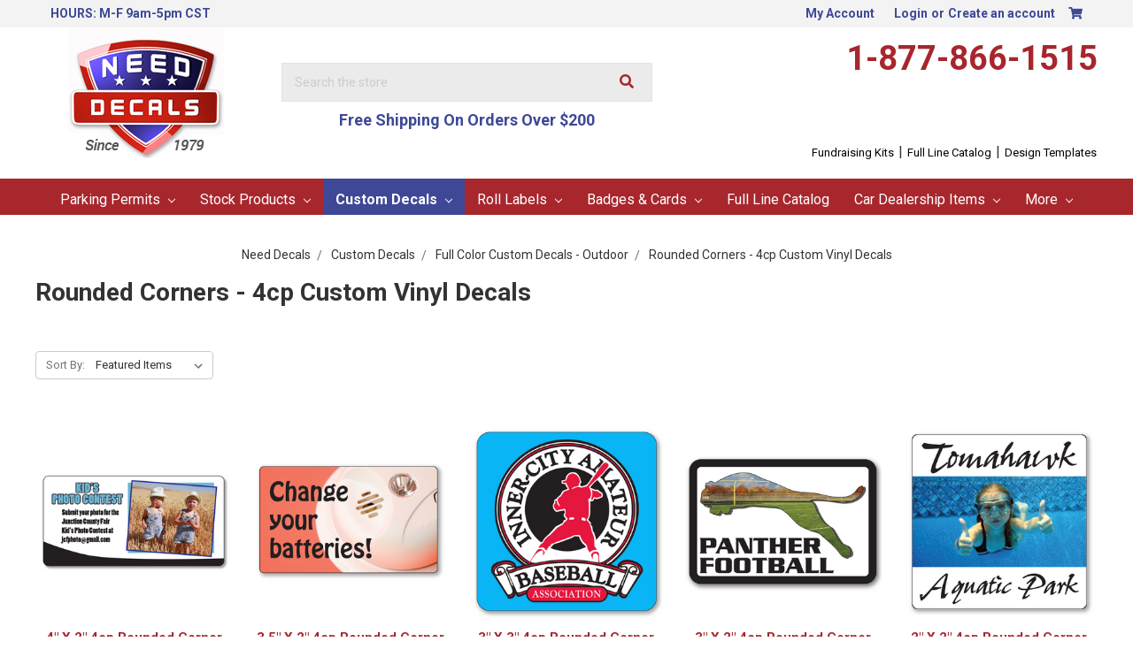

--- FILE ---
content_type: text/html; charset=UTF-8
request_url: https://www.needdecals.com/rounded-corners-4cp-custom-decals/
body_size: 15278
content:



<!DOCTYPE html>
<html class="no-js" lang="en">
    <head>
        <title>Custom Vinyl Decals Rounded Corners | 4 Color Process</title>
        <link rel="dns-prefetch preconnect" href="https://cdn11.bigcommerce.com/s-uaiugdt5pu" crossorigin><link rel="dns-prefetch preconnect" href="https://fonts.googleapis.com/" crossorigin><link rel="dns-prefetch preconnect" href="https://fonts.gstatic.com/" crossorigin>
        <meta name="keywords" content="parking hang tags, parking permits, windshield permits, large number hang tags, parent pickup tags, carpool hang tags, custom decals, round decals, custom roll labels, oval decals, euro decals, bumber stickers, bumper stickers, home security signs, alarm stickers,"><meta name="description" content="These custom vinyl decals have rounded color and are created using the 4-color printing process, and can bring recognition to your organization."><link rel='canonical' href='https://www.needdecals.com/rounded-corners-4cp-custom-decals/' /><meta name='platform' content='bigcommerce.stencil' />
        
        

        <link href="https://cdn11.bigcommerce.com/s-uaiugdt5pu/product_images/Logo%20Favicon.png?t=1458844224" rel="shortcut icon">
        <meta name="viewport" content="width=device-width, initial-scale=1, maximum-scale=1">

        <script>
            document.documentElement.className = document.documentElement.className.replace('no-js', 'js');
        </script>

        <script>
    function browserSupportsAllFeatures() {
        return window.Promise
            && window.fetch
            && window.URL
            && window.URLSearchParams
            && window.WeakMap
            // object-fit support
            && ('objectFit' in document.documentElement.style);
    }

    function loadScript(src) {
        var js = document.createElement('script');
        js.src = src;
        js.onerror = function () {
            console.error('Failed to load polyfill script ' + src);
        };
        document.head.appendChild(js);
    }

    if (!browserSupportsAllFeatures()) {
        loadScript('https://cdn11.bigcommerce.com/s-uaiugdt5pu/stencil/afc4df20-bae6-0138-3a1b-0242ac110007/e/234950e0-bd54-0138-ae96-0242ac110012/dist/theme-bundle.polyfills.js');
    }
</script>

        <script>
            window.lazySizesConfig = window.lazySizesConfig || {};
            window.lazySizesConfig.loadMode = 1;
        </script>
        <script async src="https://cdn11.bigcommerce.com/s-uaiugdt5pu/stencil/afc4df20-bae6-0138-3a1b-0242ac110007/e/234950e0-bd54-0138-ae96-0242ac110012/dist/theme-bundle.head_async.js"></script>

        <link href="https://fonts.googleapis.com/css?family=Montserrat:700,500,400%7CKarla:400&display=swap" rel="stylesheet">
        <link data-stencil-stylesheet href="https://cdn11.bigcommerce.com/s-uaiugdt5pu/stencil/afc4df20-bae6-0138-3a1b-0242ac110007/e/234950e0-bd54-0138-ae96-0242ac110012/css/theme-c6544a30-bae6-0138-bb6f-0242ac11000d.css" rel="stylesheet">
        <link rel="stylesheet" href="https://use.fontawesome.com/releases/v5.1.1/css/all.css" integrity="sha384-O8whS3fhG2OnA5Kas0Y9l3cfpmYjapjI0E4theH4iuMD+pLhbf6JI0jIMfYcK3yZ" crossorigin="anonymous">
        <link data-stencil-stylesheet href="https://cdn11.bigcommerce.com/s-uaiugdt5pu/stencil/afc4df20-bae6-0138-3a1b-0242ac110007/e/234950e0-bd54-0138-ae96-0242ac110012/css/dm-custom-c6544a30-bae6-0138-bb6f-0242ac11000d.css" rel="stylesheet">  

        <!-- Start Tracking Code for analytics_facebook -->

<script>
!function(f,b,e,v,n,t,s){if(f.fbq)return;n=f.fbq=function(){n.callMethod?n.callMethod.apply(n,arguments):n.queue.push(arguments)};if(!f._fbq)f._fbq=n;n.push=n;n.loaded=!0;n.version='2.0';n.queue=[];t=b.createElement(e);t.async=!0;t.src=v;s=b.getElementsByTagName(e)[0];s.parentNode.insertBefore(t,s)}(window,document,'script','https://connect.facebook.net/en_US/fbevents.js');

fbq('set', 'autoConfig', 'false', '400484921788649');
fbq('dataProcessingOptions', ['LDU'], 0, 0);
fbq('init', '400484921788649', {"external_id":"b1ed2488-0e60-4754-b76b-931d6ee282f2"});
fbq('set', 'agent', 'bigcommerce', '400484921788649');

function trackEvents() {
    var pathName = window.location.pathname;

    fbq('track', 'PageView', {}, "");

    // Search events start -- only fire if the shopper lands on the /search.php page
    if (pathName.indexOf('/search.php') === 0 && getUrlParameter('search_query')) {
        fbq('track', 'Search', {
            content_type: 'product_group',
            content_ids: [],
            search_string: getUrlParameter('search_query')
        });
    }
    // Search events end

    // Wishlist events start -- only fire if the shopper attempts to add an item to their wishlist
    if (pathName.indexOf('/wishlist.php') === 0 && getUrlParameter('added_product_id')) {
        fbq('track', 'AddToWishlist', {
            content_type: 'product_group',
            content_ids: []
        });
    }
    // Wishlist events end

    // Lead events start -- only fire if the shopper subscribes to newsletter
    if (pathName.indexOf('/subscribe.php') === 0 && getUrlParameter('result') === 'success') {
        fbq('track', 'Lead', {});
    }
    // Lead events end

    // Registration events start -- only fire if the shopper registers an account
    if (pathName.indexOf('/login.php') === 0 && getUrlParameter('action') === 'account_created') {
        fbq('track', 'CompleteRegistration', {}, "");
    }
    // Registration events end

    

    function getUrlParameter(name) {
        var cleanName = name.replace(/[\[]/, '\[').replace(/[\]]/, '\]');
        var regex = new RegExp('[\?&]' + cleanName + '=([^&#]*)');
        var results = regex.exec(window.location.search);
        return results === null ? '' : decodeURIComponent(results[1].replace(/\+/g, ' '));
    }
}

if (window.addEventListener) {
    window.addEventListener("load", trackEvents, false)
}
</script>
<noscript><img height="1" width="1" style="display:none" alt="null" src="https://www.facebook.com/tr?id=400484921788649&ev=PageView&noscript=1&a=plbigcommerce1.2&eid="/></noscript>

<!-- End Tracking Code for analytics_facebook -->

<!-- Start Tracking Code for analytics_googleanalytics -->

<script>
var sa_products = {};
    (function(i,s,o,g,r,a,m){i['GoogleAnalyticsObject']=r;i[r]=i[r]||function(){
    (i[r].q=i[r].q||[]).push(arguments)},i[r].l=1*new Date();a=s.createElement(o),
    m=s.getElementsByTagName(o)[0];a.async=1;a.src=g;m.parentNode.insertBefore(a,m)
    })(window,document,'script','//www.google-analytics.com/analytics.js','ga');

    ga('create', 'UA-11777011-2', 'needdecals.com');
    ga('send', 'pageview');
    ga('require', 'ecommerce', 'ecommerce.js');

    function trackEcommerce() {
    this._addTrans = addTrans;
    this._addItem = addItems;
    this._trackTrans = trackTrans;
    }
    function addTrans(orderID,store,total,tax,shipping,city,state,country) {
    ga('ecommerce:addTransaction', {
        'id': orderID,
        'affiliation': store,
        'revenue': total,
        'tax': tax,
        'shipping': shipping,
        'city': city,
        'state': state,
        'country': country
    });
    }
    function addItems(orderID,sku,product,variation,price,qty) {
    sa_products[sku] = product;
    ga('ecommerce:addItem', {
        'id': orderID,
        'sku': sku,
        'name': product,
        'category': variation,
        'price': price,
        'quantity': qty
    });
    }
    function trackTrans() {
        ga('ecommerce:send');
    }
    var pageTracker = new trackEcommerce();
</script>
<script type="text/javascript">
(function(a,e,c,f,g,h,b,d){var k={ak:"993711606",cl:"vjTkCP2Bw3gQ9qvr2QM",autoreplace:"1-877-866-1515"};a[c]=a[c]||function(){(a[c].q=a[c].q||[]).push(arguments)};a[g]||(a[g]=k.ak);b=e.createElement(h);b.async=1;b.src="//www.gstatic.com/wcm/loader.js";d=e.getElementsByTagName(h)[0];d.parentNode.insertBefore(b,d);a[f]=function(b,d,e){a[c](2,b,k,d,null,new Date,e)};a[f]()})(window,document,"_googWcmImpl","_googWcmGet","_googWcmAk","script");
</script>


<script>
  window.renderBadge = function() {
    var ratingBadgeContainer = document.createElement("div");
    document.body.appendChild(ratingBadgeContainer);
    window.gapi.load('ratingbadge', function() {
      window.gapi.ratingbadge.render(ratingBadgeContainer, {"merchant_id": 6701484});
    });
  }
</script>

<!-- End Tracking Code for analytics_googleanalytics -->

<!-- Start Tracking Code for analytics_siteverification -->

<meta name="google-site-verification" content="ZSS7HYWErg_kfu7-lBxUjSJnMxHUYInLwvY4STBKG5Y" />

<!-- End Tracking Code for analytics_siteverification -->


<script type="text/javascript" src="https://checkout-sdk.bigcommerce.com/v1/loader.js" defer ></script>
<script type="text/javascript">
fbq('track', 'ViewCategory', {"content_ids":["256","255","254","253","252","261","260","259","258","263","262"],"content_type":"product_group","content_category":"Rounded Corners - 4cp Custom Vinyl Decals"});
</script>
<script type="text/javascript">
var BCData = {};
</script>

<script nonce="">
(function () {
    var xmlHttp = new XMLHttpRequest();

    xmlHttp.open('POST', 'https://bes.gcp.data.bigcommerce.com/nobot');
    xmlHttp.setRequestHeader('Content-Type', 'application/json');
    xmlHttp.send('{"store_id":"10003305","timezone_offset":"-5.0","timestamp":"2026-01-21T09:02:46.23902000Z","visit_id":"01a0f33e-3164-426d-87aa-960e0b5dee61","channel_id":1}');
})();
</script>

    </head>
    <body id="pageType_category">
        <svg data-src="https://cdn11.bigcommerce.com/s-uaiugdt5pu/stencil/afc4df20-bae6-0138-3a1b-0242ac110007/e/234950e0-bd54-0138-ae96-0242ac110012/img/icon-sprite.svg" class="icons-svg-sprite"></svg>

        <header class="header" role="banner">
    <a href="#" class="mobileMenu-toggle" data-mobile-menu-toggle="menu">
        <span class="mobileMenu-toggleIcon">Toggle menu</span>
    </a>
    <nav class="navUser">
    <div class="container">
        <ul class="navUser-section">
            <li class="navUser-item storeHours">
                <span class="navUser-action">HOURS: M-F 9am-5pm CST</span>
            </li>
        </ul>
        <ul class="navUser-section navUser-section--alt">
            <li class="navUser-item">
                <a class="navUser-action navUser-item--compare" href="/compare" data-compare-nav>Compare <span class="countPill countPill--positive countPill--alt"></span></a>
            </li>
            <li class="navUser-item navUser-item--account">
                <a class="navUser-action" href="/account.php">My Account</a>
            </li>
            <li class="navUser-item navUser-item--account">
                    <a class="navUser-action" href="/login.php">Login</a>
                        <span class="navUser-or">or</span> <a class="navUser-action" href="/login.php?action=create_account">Create an account</a>
            </li>
            <li class="navUser-item navUser-item--cart">
                <a
                    class="navUser-action"
                    data-cart-preview
                    data-dropdown="cart-preview-dropdown"
                    data-options="align:right"
                    href="/cart.php">
                    <i class="fa fa-shopping-cart" aria-hidden="true"></i><span class="countPill cart-quantity"></span>
                </a>

                <div class="dropdown-menu" id="cart-preview-dropdown" data-dropdown-content aria-hidden="true"></div>
            </li>
        </ul>
    </div>
    <div class="dropdown dropdown--quickSearch" id="quickSearch" aria-hidden="true" tabindex="-1" data-prevent-quick-search-close>
        <div class="container">
    <form class="form" action="/search.php">
        <fieldset class="form-fieldset">
            <div class="form-field">
                <label class="is-srOnly" for="search_query">Search</label>
                <input class="form-input" data-search-quick name="search_query" id="search_query" data-error-message="Search field cannot be empty." placeholder="Search the store" autocomplete="off">
            </div>
        </fieldset>
    </form>
    <section class="quickSearchResults" data-bind="html: results"></section>
</div>
    </div>
</nav>
    <div class="container">    
            <div class="header-logo header-logo--center">
                <a href="https://www.needdecals.com/">
            <div class="header-logo-image-container">
                <img class="header-logo-image" src="https://cdn11.bigcommerce.com/s-uaiugdt5pu/images/stencil/176x151/logo_1458229971__55882.original.png" alt="NeedDecals.com" title="NeedDecals.com">
            </div>
</a>
            </div>
        <div class="SearchBox">
            <form class="form searchForm" action="/search.php">
    <fieldset class="form-fieldset">
        <div class="form-field">
            <label class="form-label is-srOnly" for="search_query_adv">Search Keyword:</label>
            <div class="form-prefixPostfix wrap">
                <input class="form-input" id="search_query_adv" name="search_query_adv" value="" placeholder="Search the store">
                <button class="searchBtn" type="submit"><i class="fa fa-search" aria-hidden="true"></i></button>
            </div>
        </div>
    </fieldset>
</form>
            <div id="FreeShippingText">
                <!-- Edit Free Shipping Text Here -->                        
                Free Shipping On Orders Over $200        
                <!-- STOP Editing Free Shipping Text Here -->
            </div>
        </div>
        <div class="PhoneNumber">
            <a href="tel:18778661515">1-877-866-1515</a>            
            <div class="geoTrust">
                <!-- GeoTrust QuickSSL [tm] Smart  Icon tag. Do not edit. -->
                <script language="javascript" type="text/javascript" src="//smarticon.geotrust.com/si.js"></script>
                <!-- end  GeoTrust Smart Icon tag -->
            </div>
        </div>
        <div class="clear"></div>
        <div id="HeaderLinks">
            <a href="/free-fundraising-kits/">Fundraising Kits</a> | 
            <a href="http://needdecals.moregreatproducts.com/Products/Products.html" target="_blank">Full Line Catalog</a> | 
            <a href="/hang-tag-templates/">Design Templates</a>
        </div>
    </div>
    <div class="navPages-container" id="menu" data-menu>
        <nav class="navPages">
    <div class="navPages-quickSearch">
        <div class="container">
    <form class="form" action="/search.php">
        <fieldset class="form-fieldset">
            <div class="form-field">
                <label class="is-srOnly" for="search_query">Search</label>
                <input class="form-input" data-search-quick name="search_query" id="search_query" data-error-message="Search field cannot be empty." placeholder="Search the store" autocomplete="off">
            </div>
        </fieldset>
    </form>
    <section class="quickSearchResults" data-bind="html: results"></section>
</div>
    </div>
    <ul class="navPages-list">
            <li class="navPages-item">
                <a class="navPages-action has-subMenu" href="https://www.needdecals.com/parking-permits/" data-collapsible="navPages-19">
    Parking Permits <i class="icon navPages-action-moreIcon" aria-hidden="true"><svg><use xlink:href="#icon-chevron-down" /></svg></i>
</a>
<div class="navPage-subMenu" id="navPages-19" aria-hidden="true" tabindex="-1">
    <ul class="navPage-subMenu-list">
        <li class="navPage-subMenu-item">
            <a class="navPage-subMenu-action navPages-action" href="https://www.needdecals.com/parking-permits/">All Parking Permits</a>
        </li>
            <li class="navPage-subMenu-item">
                    <a
                        class="navPage-subMenu-action navPages-action has-subMenu"
                        href="https://www.needdecals.com/full-color-parking-hang-tags/"
                        data-collapsible="navPages-41"
                        data-collapsible-disabled-breakpoint="medium"
                        data-collapsible-disabled-state="open"
                        data-collapsible-enabled-state="closed">
                        Full Color Parking Hang Tags <i class="icon navPages-action-moreIcon" aria-hidden="true"><svg><use xlink:href="#icon-chevron-down" /></svg></i>
                    </a>
                    <ul class="navPage-childList" id="navPages-41">
                        <li class="navPage-childList-item">
                            <a class="navPage-childList-action navPages-action" href="https://www.needdecals.com/popular-hang-tag-shapes/">Popular Hang Tag Shapes</a>
                        </li>
                        <li class="navPage-childList-item">
                            <a class="navPage-childList-action navPages-action" href="https://www.needdecals.com/parent-pick-up-kits/">Parent Pick-UP Kits™</a>
                        </li>
                        <li class="navPage-childList-item">
                            <a class="navPage-childList-action navPages-action" href="https://www.needdecals.com/standard-hang-tag-templates/">Standard Hang Tag Templates</a>
                        </li>
                    </ul>
            </li>
            <li class="navPage-subMenu-item">
                    <a class="navPage-subMenu-action navPages-action" href="https://www.needdecals.com/kwik-ship-stock-hang-tags-1/">Kwik-Ship Stock Hang Tags</a>
            </li>
            <li class="navPage-subMenu-item">
                    <a class="navPage-subMenu-action navPages-action" href="https://www.needdecals.com/windshield-parking-permits/">Windshield Parking Permits</a>
            </li>
            <li class="navPage-subMenu-item">
                    <a
                        class="navPage-subMenu-action navPages-action has-subMenu"
                        href="https://www.needdecals.com/bumper-style-parking-permit-decals/"
                        data-collapsible="navPages-44"
                        data-collapsible-disabled-breakpoint="medium"
                        data-collapsible-disabled-state="open"
                        data-collapsible-enabled-state="closed">
                        Bumper Style Parking Permit Decals <i class="icon navPages-action-moreIcon" aria-hidden="true"><svg><use xlink:href="#icon-chevron-down" /></svg></i>
                    </a>
                    <ul class="navPage-childList" id="navPages-44">
                        <li class="navPage-childList-item">
                            <a class="navPage-childList-action navPages-action" href="https://www.needdecals.com/vinyl-bumper-sticker-permits/">Vinyl Bumper Sticker Permits</a>
                        </li>
                        <li class="navPage-childList-item">
                            <a class="navPage-childList-action navPages-action" href="https://www.needdecals.com/reflective-bumper-sticker-permits/">Reflective Bumper Sticker Permits</a>
                        </li>
                    </ul>
            </li>
            <li class="navPage-subMenu-item">
                    <a
                        class="navPage-subMenu-action navPages-action has-subMenu"
                        href="https://www.needdecals.com/bike-permits-motorcycle-permits/"
                        data-collapsible="navPages-47"
                        data-collapsible-disabled-breakpoint="medium"
                        data-collapsible-disabled-state="open"
                        data-collapsible-enabled-state="closed">
                        Bike Permits - Motorcycle Permits <i class="icon navPages-action-moreIcon" aria-hidden="true"><svg><use xlink:href="#icon-chevron-down" /></svg></i>
                    </a>
                    <ul class="navPage-childList" id="navPages-47">
                        <li class="navPage-childList-item">
                            <a class="navPage-childList-action navPages-action" href="https://www.needdecals.com/vinyl-bike-permits/">Vinyl Bike Permits</a>
                        </li>
                    </ul>
            </li>
            <li class="navPage-subMenu-item">
                    <a
                        class="navPage-subMenu-action navPages-action has-subMenu"
                        href="https://www.needdecals.com/3-spot-color-hang-tags/"
                        data-collapsible="navPages-39"
                        data-collapsible-disabled-breakpoint="medium"
                        data-collapsible-disabled-state="open"
                        data-collapsible-enabled-state="closed">
                        Spot Color Hang Tags <i class="icon navPages-action-moreIcon" aria-hidden="true"><svg><use xlink:href="#icon-chevron-down" /></svg></i>
                    </a>
                    <ul class="navPage-childList" id="navPages-39">
                        <li class="navPage-childList-item">
                            <a class="navPage-childList-action navPages-action" href="https://www.needdecals.com/mini-one-color-custom-hang-tags/">Mini Hang Tags</a>
                        </li>
                        <li class="navPage-childList-item">
                            <a class="navPage-childList-action navPages-action" href="https://www.needdecals.com/standard-one-color-custom-hang-tags/">Standard Hang Tags</a>
                        </li>
                        <li class="navPage-childList-item">
                            <a class="navPage-childList-action navPages-action" href="https://www.needdecals.com/giant-one-color-custom-hang-tags/">Giant Hang Tags</a>
                        </li>
                        <li class="navPage-childList-item">
                            <a class="navPage-childList-action navPages-action" href="https://www.needdecals.com/large-hidden-one-color-custom-hang-tags/">Large Hidden Hang Tags</a>
                        </li>
                        <li class="navPage-childList-item">
                            <a class="navPage-childList-action navPages-action" href="https://www.needdecals.com/rounded-one-color-custom-hang-tags/">Rounded Hang Tags</a>
                        </li>
                        <li class="navPage-childList-item">
                            <a class="navPage-childList-action navPages-action" href="https://www.needdecals.com/jumbo-one-color-custom-hang-tags/">Jumbo Hang Tags</a>
                        </li>
                    </ul>
            </li>
            <li class="navPage-subMenu-item">
                    <a
                        class="navPage-subMenu-action navPages-action has-subMenu"
                        href="https://www.needdecals.com/reflective-parking-permits/"
                        data-collapsible="navPages-230"
                        data-collapsible-disabled-breakpoint="medium"
                        data-collapsible-disabled-state="open"
                        data-collapsible-enabled-state="closed">
                        Reflective Parking Permits <i class="icon navPages-action-moreIcon" aria-hidden="true"><svg><use xlink:href="#icon-chevron-down" /></svg></i>
                    </a>
                    <ul class="navPage-childList" id="navPages-230">
                        <li class="navPage-childList-item">
                            <a class="navPage-childList-action navPages-action" href="https://www.needdecals.com/reflective-parking-hang-tags/">Reflective Parking Hang Tags</a>
                        </li>
                        <li class="navPage-childList-item">
                            <a class="navPage-childList-action navPages-action" href="https://www.needdecals.com/reflective-parking-permits-back-adhesive-1/">Reflective Parking Permits - Back Adhesive</a>
                        </li>
                        <li class="navPage-childList-item">
                            <a class="navPage-childList-action navPages-action" href="https://www.needdecals.com/reflective-windshield-parking-permits/">Reflective Windshield Parking Permits</a>
                        </li>
                    </ul>
            </li>
            <li class="navPage-subMenu-item">
                    <a class="navPage-subMenu-action navPages-action" href="https://www.needdecals.com/parking-violation-stickers-1/">Parking Violation Stickers</a>
            </li>
            <li class="navPage-subMenu-item">
                    <a class="navPage-subMenu-action navPages-action" href="https://www.needdecals.com/one-time-use-visitor-permits/">One Time Use Visitor Permits</a>
            </li>
            <li class="navPage-subMenu-item">
                    <a class="navPage-subMenu-action navPages-action" href="https://www.needdecals.com/do-not-block-driveway-sign/">Do Not Block Driveway Sign</a>
            </li>
    </ul>
</div>
            </li>
            <li class="navPages-item">
                <a class="navPages-action has-subMenu" href="https://www.needdecals.com/stock-products/" data-collapsible="navPages-27">
    Stock Products <i class="icon navPages-action-moreIcon" aria-hidden="true"><svg><use xlink:href="#icon-chevron-down" /></svg></i>
</a>
<div class="navPage-subMenu" id="navPages-27" aria-hidden="true" tabindex="-1">
    <ul class="navPage-subMenu-list">
        <li class="navPage-subMenu-item">
            <a class="navPage-subMenu-action navPages-action" href="https://www.needdecals.com/stock-products/">All Stock Products</a>
        </li>
            <li class="navPage-subMenu-item">
                    <a class="navPage-subMenu-action navPages-action" href="https://www.needdecals.com/kwik-ship-stock-hang-tags/">Kwik-Ship Stock Hang Tags</a>
            </li>
            <li class="navPage-subMenu-item">
                    <a class="navPage-subMenu-action navPages-action" href="https://www.needdecals.com/parking-violation-stickers/">Parking Violation Stickers</a>
            </li>
            <li class="navPage-subMenu-item">
                    <a class="navPage-subMenu-action navPages-action" href="https://www.needdecals.com/security-yard-signs-decals/">Security Yard Signs &amp; Decals</a>
            </li>
            <li class="navPage-subMenu-item">
                    <a
                        class="navPage-subMenu-action navPages-action has-subMenu"
                        href="https://www.needdecals.com/video-surveillance-signs-decals/"
                        data-collapsible="navPages-226"
                        data-collapsible-disabled-breakpoint="medium"
                        data-collapsible-disabled-state="open"
                        data-collapsible-enabled-state="closed">
                        Video Surveillance Signs &amp; Matching Decals <i class="icon navPages-action-moreIcon" aria-hidden="true"><svg><use xlink:href="#icon-chevron-down" /></svg></i>
                    </a>
                    <ul class="navPage-childList" id="navPages-226">
                        <li class="navPage-childList-item">
                            <a class="navPage-childList-action navPages-action" href="https://www.needdecals.com/video-surveillance-signs/">Video Surveillance Signs</a>
                        </li>
                        <li class="navPage-childList-item">
                            <a class="navPage-childList-action navPages-action" href="https://www.needdecals.com/video-surveillance-security-decals/">Video Surveillance &amp; Security Decals</a>
                        </li>
                    </ul>
            </li>
            <li class="navPage-subMenu-item">
                    <a class="navPage-subMenu-action navPages-action" href="https://www.needdecals.com/blank-static-cling/">Blank Static Cling</a>
            </li>
            <li class="navPage-subMenu-item">
                    <a class="navPage-subMenu-action navPages-action" href="https://www.needdecals.com/no-weapons-no-firearms-decals/">No Weapons - No Firearms Decals</a>
            </li>
            <li class="navPage-subMenu-item">
                    <a class="navPage-subMenu-action navPages-action" href="https://www.needdecals.com/braille-signs-80-off-sale-6x9-inch/">Braille Signs  * 80% OFF SALE *  - 6X9 Inch</a>
            </li>
            <li class="navPage-subMenu-item">
                    <a class="navPage-subMenu-action navPages-action" href="https://www.needdecals.com/handicap-decals/">Handicap Decals</a>
            </li>
            <li class="navPage-subMenu-item">
                    <a class="navPage-subMenu-action navPages-action" href="https://www.needdecals.com/patriotic-stickers/">Patriotic Stickers</a>
            </li>
    </ul>
</div>
            </li>
            <li class="navPages-item">
                <a class="navPages-action has-subMenu activePage" href="https://www.needdecals.com/custom-decals/" data-collapsible="navPages-18">
    Custom Decals <i class="icon navPages-action-moreIcon" aria-hidden="true"><svg><use xlink:href="#icon-chevron-down" /></svg></i>
</a>
<div class="navPage-subMenu" id="navPages-18" aria-hidden="true" tabindex="-1">
    <ul class="navPage-subMenu-list">
        <li class="navPage-subMenu-item">
            <a class="navPage-subMenu-action navPages-action" href="https://www.needdecals.com/custom-decals/">All Custom Decals</a>
        </li>
            <li class="navPage-subMenu-item">
                    <a
                        class="navPage-subMenu-action navPages-action has-subMenu activePage"
                        href="https://www.needdecals.com/full-color-custom-decals-outdoor/"
                        data-collapsible="navPages-29"
                        data-collapsible-disabled-breakpoint="medium"
                        data-collapsible-disabled-state="open"
                        data-collapsible-enabled-state="closed">
                        Full Color Custom Decals - Outdoor <i class="icon navPages-action-moreIcon" aria-hidden="true"><svg><use xlink:href="#icon-chevron-down" /></svg></i>
                    </a>
                    <ul class="navPage-childList" id="navPages-29">
                        <li class="navPage-childList-item">
                            <a class="navPage-childList-action navPages-action" href="https://www.needdecals.com/circles-4cp-custom-decals/">Circles - 4cp Custom Vinyl Decals</a>
                        </li>
                        <li class="navPage-childList-item">
                            <a class="navPage-childList-action navPages-action activePage" href="https://www.needdecals.com/rounded-corners-4cp-custom-decals/">Rounded Corners - 4cp Custom Vinyl Decals</a>
                        </li>
                        <li class="navPage-childList-item">
                            <a class="navPage-childList-action navPages-action" href="https://www.needdecals.com/square-cut-4cp-custom-decals/">Square Cut - 4cp Custom Vinyl Decals </a>
                        </li>
                        <li class="navPage-childList-item">
                            <a class="navPage-childList-action navPages-action" href="https://www.needdecals.com/ovals-4cp-custom-decals/">Ovals - 4cp Custom Vinyl Decals</a>
                        </li>
                    </ul>
            </li>
            <li class="navPage-subMenu-item">
                    <a
                        class="navPage-subMenu-action navPages-action has-subMenu"
                        href="https://www.needdecals.com/spot-color-custom-decals-outdoor/"
                        data-collapsible="navPages-28"
                        data-collapsible-disabled-breakpoint="medium"
                        data-collapsible-disabled-state="open"
                        data-collapsible-enabled-state="closed">
                        Spot Color Custom Decals - Outdoor <i class="icon navPages-action-moreIcon" aria-hidden="true"><svg><use xlink:href="#icon-chevron-down" /></svg></i>
                    </a>
                    <ul class="navPage-childList" id="navPages-28">
                        <li class="navPage-childList-item">
                            <a class="navPage-childList-action navPages-action" href="https://www.needdecals.com/circles-spot-color-custom-decals/">Circles - Spot Color Custom Decals</a>
                        </li>
                        <li class="navPage-childList-item">
                            <a class="navPage-childList-action navPages-action" href="https://www.needdecals.com/ovals-spot-color-custom-decals/">Ovals - Spot Color Custom Decals</a>
                        </li>
                        <li class="navPage-childList-item">
                            <a class="navPage-childList-action navPages-action" href="https://www.needdecals.com/rounded-corners-spot-color-custom-decals/">Rounded Corners - Spot Color Custom Decals</a>
                        </li>
                        <li class="navPage-childList-item">
                            <a class="navPage-childList-action navPages-action" href="https://www.needdecals.com/square-cut-spot-color-custom-decals/">Square Cut - Spot Color Custom Decals</a>
                        </li>
                    </ul>
            </li>
            <li class="navPage-subMenu-item">
                    <a class="navPage-subMenu-action navPages-action" href="https://www.needdecals.com/bumper-stickers/">Bumper Stickers</a>
            </li>
            <li class="navPage-subMenu-item">
                    <a
                        class="navPage-subMenu-action navPages-action has-subMenu"
                        href="https://www.needdecals.com/identification-service-decals/"
                        data-collapsible="navPages-185"
                        data-collapsible-disabled-breakpoint="medium"
                        data-collapsible-disabled-state="open"
                        data-collapsible-enabled-state="closed">
                        Identification &amp; Service Decals <i class="icon navPages-action-moreIcon" aria-hidden="true"><svg><use xlink:href="#icon-chevron-down" /></svg></i>
                    </a>
                    <ul class="navPage-childList" id="navPages-185">
                        <li class="navPage-childList-item">
                            <a class="navPage-childList-action navPages-action" href="https://www.needdecals.com/chrome-decals/">Chrome Decals</a>
                        </li>
                        <li class="navPage-childList-item">
                            <a class="navPage-childList-action navPages-action" href="https://www.needdecals.com/brushed-chrome-decals/">Brushed Chrome Decals</a>
                        </li>
                    </ul>
            </li>
            <li class="navPage-subMenu-item">
                    <a
                        class="navPage-subMenu-action navPages-action has-subMenu"
                        href="https://www.needdecals.com/embossable-write-on-decals/"
                        data-collapsible="navPages-192"
                        data-collapsible-disabled-breakpoint="medium"
                        data-collapsible-disabled-state="open"
                        data-collapsible-enabled-state="closed">
                        Embossable &amp; Write-On Decals <i class="icon navPages-action-moreIcon" aria-hidden="true"><svg><use xlink:href="#icon-chevron-down" /></svg></i>
                    </a>
                    <ul class="navPage-childList" id="navPages-192">
                        <li class="navPage-childList-item">
                            <a class="navPage-childList-action navPages-action" href="https://www.needdecals.com/embossable-aluminum-labels/">Embossable Aluminum Labels</a>
                        </li>
                        <li class="navPage-childList-item">
                            <a class="navPage-childList-action navPages-action" href="https://www.needdecals.com/write-on-aluminum-stickers/">Write-On Aluminum Stickers</a>
                        </li>
                        <li class="navPage-childList-item">
                            <a class="navPage-childList-action navPages-action" href="https://www.needdecals.com/write-on-white-vinyl-decals/">Write-On White Vinyl Decals</a>
                        </li>
                    </ul>
            </li>
            <li class="navPage-subMenu-item">
                    <a
                        class="navPage-subMenu-action navPages-action has-subMenu"
                        href="https://www.needdecals.com/stickers-and-decals/"
                        data-collapsible="navPages-150"
                        data-collapsible-disabled-breakpoint="medium"
                        data-collapsible-disabled-state="open"
                        data-collapsible-enabled-state="closed">
                        Stickers and Decals <i class="icon navPages-action-moreIcon" aria-hidden="true"><svg><use xlink:href="#icon-chevron-down" /></svg></i>
                    </a>
                    <ul class="navPage-childList" id="navPages-150">
                        <li class="navPage-childList-item">
                            <a class="navPage-childList-action navPages-action" href="https://www.needdecals.com/indoor-stickers-decals/">Indoor Stickers &amp; Decals</a>
                        </li>
                        <li class="navPage-childList-item">
                            <a class="navPage-childList-action navPages-action" href="https://www.needdecals.com/outdoor-stickers-decals/">Outdoor Stickers &amp; Decals</a>
                        </li>
                    </ul>
            </li>
            <li class="navPage-subMenu-item">
                    <a class="navPage-subMenu-action navPages-action" href="https://www.needdecals.com/custom-small-number-stickers-annual-stickers/">Small Number Stickers - Annual Stickers</a>
            </li>
    </ul>
</div>
            </li>
            <li class="navPages-item">
                <a class="navPages-action has-subMenu" href="https://www.needdecals.com/roll-labels/" data-collapsible="navPages-22">
    Roll Labels <i class="icon navPages-action-moreIcon" aria-hidden="true"><svg><use xlink:href="#icon-chevron-down" /></svg></i>
</a>
<div class="navPage-subMenu" id="navPages-22" aria-hidden="true" tabindex="-1">
    <ul class="navPage-subMenu-list">
        <li class="navPage-subMenu-item">
            <a class="navPage-subMenu-action navPages-action" href="https://www.needdecals.com/roll-labels/">All Roll Labels</a>
        </li>
            <li class="navPage-subMenu-item">
                    <a
                        class="navPage-subMenu-action navPages-action has-subMenu"
                        href="https://www.needdecals.com/rectangle-roll-labels/"
                        data-collapsible="navPages-166"
                        data-collapsible-disabled-breakpoint="medium"
                        data-collapsible-disabled-state="open"
                        data-collapsible-enabled-state="closed">
                        Rectangle Roll Labels <i class="icon navPages-action-moreIcon" aria-hidden="true"><svg><use xlink:href="#icon-chevron-down" /></svg></i>
                    </a>
                    <ul class="navPage-childList" id="navPages-166">
                        <li class="navPage-childList-item">
                            <a class="navPage-childList-action navPages-action" href="https://www.needdecals.com/one-color-rectangle-labels/">One Color Rectangle Labels</a>
                        </li>
                        <li class="navPage-childList-item">
                            <a class="navPage-childList-action navPages-action" href="https://www.needdecals.com/two-color-rectangle-labels/">Two Color Rectangle Labels</a>
                        </li>
                    </ul>
            </li>
            <li class="navPage-subMenu-item">
                    <a
                        class="navPage-subMenu-action navPages-action has-subMenu"
                        href="https://www.needdecals.com/oval-roll-labels/"
                        data-collapsible="navPages-171"
                        data-collapsible-disabled-breakpoint="medium"
                        data-collapsible-disabled-state="open"
                        data-collapsible-enabled-state="closed">
                        Oval Roll Labels <i class="icon navPages-action-moreIcon" aria-hidden="true"><svg><use xlink:href="#icon-chevron-down" /></svg></i>
                    </a>
                    <ul class="navPage-childList" id="navPages-171">
                        <li class="navPage-childList-item">
                            <a class="navPage-childList-action navPages-action" href="https://www.needdecals.com/one-color-oval-labels/">One Color Oval Labels</a>
                        </li>
                        <li class="navPage-childList-item">
                            <a class="navPage-childList-action navPages-action" href="https://www.needdecals.com/two-color-oval-labels/">Two Color Oval Labels</a>
                        </li>
                    </ul>
            </li>
            <li class="navPage-subMenu-item">
                    <a
                        class="navPage-subMenu-action navPages-action has-subMenu"
                        href="https://www.needdecals.com/round-roll-labels/"
                        data-collapsible="navPages-169"
                        data-collapsible-disabled-breakpoint="medium"
                        data-collapsible-disabled-state="open"
                        data-collapsible-enabled-state="closed">
                        Round Roll Labels <i class="icon navPages-action-moreIcon" aria-hidden="true"><svg><use xlink:href="#icon-chevron-down" /></svg></i>
                    </a>
                    <ul class="navPage-childList" id="navPages-169">
                        <li class="navPage-childList-item">
                            <a class="navPage-childList-action navPages-action" href="https://www.needdecals.com/one-color-round-sticker-labels/">One Color Round Sticker Labels</a>
                        </li>
                        <li class="navPage-childList-item">
                            <a class="navPage-childList-action navPages-action" href="https://www.needdecals.com/two-color-custom-round-labels/">Two Color Custom Round Labels</a>
                        </li>
                    </ul>
            </li>
            <li class="navPage-subMenu-item">
                    <a
                        class="navPage-subMenu-action navPages-action has-subMenu"
                        href="https://www.needdecals.com/square-roll-labels/"
                        data-collapsible="navPages-170"
                        data-collapsible-disabled-breakpoint="medium"
                        data-collapsible-disabled-state="open"
                        data-collapsible-enabled-state="closed">
                        Square Roll Labels <i class="icon navPages-action-moreIcon" aria-hidden="true"><svg><use xlink:href="#icon-chevron-down" /></svg></i>
                    </a>
                    <ul class="navPage-childList" id="navPages-170">
                        <li class="navPage-childList-item">
                            <a class="navPage-childList-action navPages-action" href="https://www.needdecals.com/one-color-square-labels/">One Color Square Labels</a>
                        </li>
                        <li class="navPage-childList-item">
                            <a class="navPage-childList-action navPages-action" href="https://www.needdecals.com/two-color-square-labels/">Two Color Square Labels</a>
                        </li>
                    </ul>
            </li>
    </ul>
</div>
            </li>
            <li class="navPages-item">
                <a class="navPages-action has-subMenu" href="https://www.needdecals.com/plastic-tags-cards/" data-collapsible="navPages-20">
    Badges &amp; Cards <i class="icon navPages-action-moreIcon" aria-hidden="true"><svg><use xlink:href="#icon-chevron-down" /></svg></i>
</a>
<div class="navPage-subMenu" id="navPages-20" aria-hidden="true" tabindex="-1">
    <ul class="navPage-subMenu-list">
        <li class="navPage-subMenu-item">
            <a class="navPage-subMenu-action navPages-action" href="https://www.needdecals.com/plastic-tags-cards/">All Badges &amp; Cards</a>
        </li>
            <li class="navPage-subMenu-item">
                    <a class="navPage-subMenu-action navPages-action" href="https://www.needdecals.com/business-rewards-cards/">Business Rewards Cards</a>
            </li>
            <li class="navPage-subMenu-item">
                    <a class="navPage-subMenu-action navPages-action" href="https://www.needdecals.com/deluxe-badge-w-slot/">Deluxe Badge w/ Slot</a>
            </li>
    </ul>
</div>
            </li>
            <li class="navPages-item">
                <a class="navPages-action" href="https://www.needdecals.com/full-line-catalog/">Full Line Catalog</a>
            </li>
            <li class="navPages-item">
                <a class="navPages-action has-subMenu" href="https://www.needdecals.com/car-dealership-items/" data-collapsible="navPages-21">
    Car Dealership Items <i class="icon navPages-action-moreIcon" aria-hidden="true"><svg><use xlink:href="#icon-chevron-down" /></svg></i>
</a>
<div class="navPage-subMenu" id="navPages-21" aria-hidden="true" tabindex="-1">
    <ul class="navPage-subMenu-list">
        <li class="navPage-subMenu-item">
            <a class="navPage-subMenu-action navPages-action" href="https://www.needdecals.com/car-dealership-items/">All Car Dealership Items</a>
        </li>
            <li class="navPage-subMenu-item">
                    <a class="navPage-subMenu-action navPages-action" href="https://www.needdecals.com/dealer-name-decals/">Dealer Name Decals</a>
            </li>
            <li class="navPage-subMenu-item">
                    <a class="navPage-subMenu-action navPages-action" href="https://www.needdecals.com/key-tags/">Key Tags</a>
            </li>
            <li class="navPage-subMenu-item">
                    <a
                        class="navPage-subMenu-action navPages-action has-subMenu"
                        href="https://www.needdecals.com/custom-license-plates/"
                        data-collapsible="navPages-152"
                        data-collapsible-disabled-breakpoint="medium"
                        data-collapsible-disabled-state="open"
                        data-collapsible-enabled-state="closed">
                        Custom License Plates <i class="icon navPages-action-moreIcon" aria-hidden="true"><svg><use xlink:href="#icon-chevron-down" /></svg></i>
                    </a>
                    <ul class="navPage-childList" id="navPages-152">
                        <li class="navPage-childList-item">
                            <a class="navPage-childList-action navPages-action" href="https://www.needdecals.com/custom-full-color-license-plates/">Custom Full Color License Plates</a>
                        </li>
                        <li class="navPage-childList-item">
                            <a class="navPage-childList-action navPages-action" href="https://www.needdecals.com/spot-color-license-plates/">Spot Color License Plates</a>
                        </li>
                    </ul>
            </li>
            <li class="navPage-subMenu-item">
                    <a class="navPage-subMenu-action navPages-action" href="https://www.needdecals.com/pro-cut-decals-automotive/">Pro-Cut Decals, Automotive</a>
            </li>
            <li class="navPage-subMenu-item">
                    <a class="navPage-subMenu-action navPages-action" href="https://www.needdecals.com/pro-cut-vinyl-decals-custom/">Pro-Cut Vinyl Decals, Custom</a>
            </li>
    </ul>
</div>
            </li>
            <li class="navPages-item">
                <a class="navPages-action has-subMenu" href="https://www.needdecals.com/more/" data-collapsible="navPages-32">
    More <i class="icon navPages-action-moreIcon" aria-hidden="true"><svg><use xlink:href="#icon-chevron-down" /></svg></i>
</a>
<div class="navPage-subMenu" id="navPages-32" aria-hidden="true" tabindex="-1">
    <ul class="navPage-subMenu-list">
        <li class="navPage-subMenu-item">
            <a class="navPage-subMenu-action navPages-action" href="https://www.needdecals.com/more/">All More</a>
        </li>
            <li class="navPage-subMenu-item">
                    <a class="navPage-subMenu-action navPages-action" href="https://www.needdecals.com/preferred-artwork-formats/">Preferred Artwork Formats</a>
            </li>
            <li class="navPage-subMenu-item">
                    <a class="navPage-subMenu-action navPages-action" href="https://www.needdecals.com/standard-color-charts/">Standard Color Charts</a>
            </li>
            <li class="navPage-subMenu-item">
                    <a class="navPage-subMenu-action navPages-action" href="https://www.needdecals.com/free-fundraising-kits/">Free Fundraising Kits</a>
            </li>
            <li class="navPage-subMenu-item">
                    <a class="navPage-subMenu-action navPages-action" href="https://www.needdecals.com/description-of-materials/">Description of Materials</a>
            </li>
            <li class="navPage-subMenu-item">
                    <a class="navPage-subMenu-action navPages-action" href="https://www.needdecals.com/design-templates/">Design Templates</a>
            </li>
    </ul>
</div>
            </li>
    </ul>
    <ul class="navPages-list navPages-list--user">
            <li class="navPages-item">
                <a class="navPages-action" href="/login.php">Sign in</a>
                    or <a class="navPages-action" href="/login.php?action=create_account">Register</a>
            </li>
    </ul>
</nav>
    </div>
</header>
<div data-content-region="header_bottom"></div>
        <div class="body" data-currency-code="USD">
     
    <div class="container">
        
<ul class="breadcrumbs" itemscope itemtype="http://schema.org/BreadcrumbList">
            <li class="breadcrumb " itemprop="itemListElement" itemscope itemtype="http://schema.org/ListItem">
                        <a href="https://www.needdecals.com/" class="breadcrumb-label" itemprop="item"><span itemprop="name">Need Decals</span></a>
                <meta itemprop="position" content="1" />
            </li>
            <li class="breadcrumb " itemprop="itemListElement" itemscope itemtype="http://schema.org/ListItem">
                        <a href="https://www.needdecals.com/custom-decals/" class="breadcrumb-label" itemprop="item"><span itemprop="name">Custom Decals</span></a>
                <meta itemprop="position" content="2" />
            </li>
            <li class="breadcrumb " itemprop="itemListElement" itemscope itemtype="http://schema.org/ListItem">
                        <a href="https://www.needdecals.com/full-color-custom-decals-outdoor/" class="breadcrumb-label" itemprop="item"><span itemprop="name">Full Color Custom Decals - Outdoor</span></a>
                <meta itemprop="position" content="3" />
            </li>
            <li class="breadcrumb is-active" itemprop="itemListElement" itemscope itemtype="http://schema.org/ListItem">
                    <meta itemprop="item" content="https://www.needdecals.com/rounded-corners-4cp-custom-decals/">
                    <span class="breadcrumb-label" itemprop="name">Rounded Corners - 4cp Custom Vinyl Decals</span>
                <meta itemprop="position" content="4" />
            </li>
</ul>

    <h1 class="page-heading">Rounded Corners - 4cp Custom Vinyl Decals</h1>
    <div data-content-region="category_below_header"></div>
<div class="page">

    <main class="page-content" id="product-listing-container">

            <form class="actionBar" method="get" data-sort-by>
    <fieldset class="form-fieldset actionBar-section">
    <div class="form-field">
        <label class="form-label" for="sort">Sort By:</label>
        <select class="form-select form-select--small" name="sort" id="sort">
            <option value="featured" selected>Featured Items</option>
            <option value="newest" >Newest Items</option>
            <option value="bestselling" >Best Selling</option>
            <option value="alphaasc" >A to Z</option>
            <option value="alphadesc" >Z to A</option>
            <option value="avgcustomerreview" >By Review</option>
            <option value="priceasc" >Price: Ascending</option>
            <option value="pricedesc" >Price: Descending</option>
        </select>
    </div>
</fieldset>

</form>

<form action="/compare" method='POST'  data-product-compare>
            <ul class="productGrid">
    <li class="product">
            <article class="card " >
    <figure class="card-figure">
        <a href="https://www.needdecals.com/4-x-2-4cp-rounded-corner-decals/" >
            <div class="card-img-container">
                <img src="https://cdn11.bigcommerce.com/s-uaiugdt5pu/images/stencil/450x450/products/256/742/35602_4cp_kids__58070.1460331218.png?c=2" alt="4&quot; X 2&quot; 4cp Rounded Corner Decals" title="4&quot; X 2&quot; 4cp Rounded Corner Decals" data-sizes="auto"
    srcset="https://cdn11.bigcommerce.com/s-uaiugdt5pu/images/stencil/80w/products/256/742/35602_4cp_kids__58070.1460331218.png?c=2"
data-srcset="https://cdn11.bigcommerce.com/s-uaiugdt5pu/images/stencil/80w/products/256/742/35602_4cp_kids__58070.1460331218.png?c=2 80w, https://cdn11.bigcommerce.com/s-uaiugdt5pu/images/stencil/160w/products/256/742/35602_4cp_kids__58070.1460331218.png?c=2 160w, https://cdn11.bigcommerce.com/s-uaiugdt5pu/images/stencil/320w/products/256/742/35602_4cp_kids__58070.1460331218.png?c=2 320w, https://cdn11.bigcommerce.com/s-uaiugdt5pu/images/stencil/640w/products/256/742/35602_4cp_kids__58070.1460331218.png?c=2 640w, https://cdn11.bigcommerce.com/s-uaiugdt5pu/images/stencil/960w/products/256/742/35602_4cp_kids__58070.1460331218.png?c=2 960w, https://cdn11.bigcommerce.com/s-uaiugdt5pu/images/stencil/1280w/products/256/742/35602_4cp_kids__58070.1460331218.png?c=2 1280w, https://cdn11.bigcommerce.com/s-uaiugdt5pu/images/stencil/1920w/products/256/742/35602_4cp_kids__58070.1460331218.png?c=2 1920w, https://cdn11.bigcommerce.com/s-uaiugdt5pu/images/stencil/2560w/products/256/742/35602_4cp_kids__58070.1460331218.png?c=2 2560w"

class="lazyload card-image"

 />
            </div>
        </a>

        <figcaption class="card-figcaption">
            <div class="card-figcaption-body">
                            <a class="button button--small card-figcaption-button quickview" data-product-id="256">Quick view</a>
                    <label class="button button--small card-figcaption-button" for="compare-256">
                        Compare <input type="checkbox" name="products[]" value="256" id="compare-256" data-compare-id="256">
                    </label>
            </div>
        </figcaption>
    </figure>
    <div class="card-body">
        <h4 class="card-title">
            <a href="https://www.needdecals.com/4-x-2-4cp-rounded-corner-decals/" >4&quot; X 2&quot; 4cp Rounded Corner Decals</a>
        </h4>

        <div class="card-text" data-test-info-type="price">
                
        <div class="price-section price-section--withoutTax non-sale-price--withoutTax" >
            Was:
            <span data-product-non-sale-price-without-tax class="price price--non-sale">
                $4.45
            </span>
        </div>
        <div class="price-section price-section--withoutTax" >
            <span class="price-label" style="display: none;">
                
            </span>
            <span class="price-now-label" >
                Now:
            </span>
            <span data-product-price-without-tax class="nowPrice price price--withoutTax">$1.98</span>
        </div>
        </div>
            </div>
</article>
    </li>
    <li class="product">
            <article class="card " >
    <figure class="card-figure">
        <a href="https://www.needdecals.com/3-5-x-2-4cp-rounded-corner-decals/" >
            <div class="card-img-container">
                <img src="https://cdn11.bigcommerce.com/s-uaiugdt5pu/images/stencil/450x450/products/255/739/36202_4cp_Chg_Baty__07637.1460330999.png?c=2" alt="3.5&quot; X 2&quot; 4cp Rounded Corner Decals" title="3.5&quot; X 2&quot; 4cp Rounded Corner Decals" data-sizes="auto"
    srcset="https://cdn11.bigcommerce.com/s-uaiugdt5pu/images/stencil/80w/products/255/739/36202_4cp_Chg_Baty__07637.1460330999.png?c=2"
data-srcset="https://cdn11.bigcommerce.com/s-uaiugdt5pu/images/stencil/80w/products/255/739/36202_4cp_Chg_Baty__07637.1460330999.png?c=2 80w, https://cdn11.bigcommerce.com/s-uaiugdt5pu/images/stencil/160w/products/255/739/36202_4cp_Chg_Baty__07637.1460330999.png?c=2 160w, https://cdn11.bigcommerce.com/s-uaiugdt5pu/images/stencil/320w/products/255/739/36202_4cp_Chg_Baty__07637.1460330999.png?c=2 320w, https://cdn11.bigcommerce.com/s-uaiugdt5pu/images/stencil/640w/products/255/739/36202_4cp_Chg_Baty__07637.1460330999.png?c=2 640w, https://cdn11.bigcommerce.com/s-uaiugdt5pu/images/stencil/960w/products/255/739/36202_4cp_Chg_Baty__07637.1460330999.png?c=2 960w, https://cdn11.bigcommerce.com/s-uaiugdt5pu/images/stencil/1280w/products/255/739/36202_4cp_Chg_Baty__07637.1460330999.png?c=2 1280w, https://cdn11.bigcommerce.com/s-uaiugdt5pu/images/stencil/1920w/products/255/739/36202_4cp_Chg_Baty__07637.1460330999.png?c=2 1920w, https://cdn11.bigcommerce.com/s-uaiugdt5pu/images/stencil/2560w/products/255/739/36202_4cp_Chg_Baty__07637.1460330999.png?c=2 2560w"

class="lazyload card-image"

 />
            </div>
        </a>

        <figcaption class="card-figcaption">
            <div class="card-figcaption-body">
                            <a class="button button--small card-figcaption-button quickview" data-product-id="255">Quick view</a>
                    <label class="button button--small card-figcaption-button" for="compare-255">
                        Compare <input type="checkbox" name="products[]" value="255" id="compare-255" data-compare-id="255">
                    </label>
            </div>
        </figcaption>
    </figure>
    <div class="card-body">
        <h4 class="card-title">
            <a href="https://www.needdecals.com/3-5-x-2-4cp-rounded-corner-decals/" >3.5&quot; X 2&quot; 4cp Rounded Corner Decals</a>
        </h4>

        <div class="card-text" data-test-info-type="price">
                
        <div class="price-section price-section--withoutTax non-sale-price--withoutTax" >
            Was:
            <span data-product-non-sale-price-without-tax class="price price--non-sale">
                $4.45
            </span>
        </div>
        <div class="price-section price-section--withoutTax" >
            <span class="price-label" style="display: none;">
                
            </span>
            <span class="price-now-label" >
                Now:
            </span>
            <span data-product-price-without-tax class="nowPrice price price--withoutTax">$1.98</span>
        </div>
        </div>
            </div>
</article>
    </li>
    <li class="product">
            <article class="card " >
    <figure class="card-figure">
        <a href="https://www.needdecals.com/3-x-3-4cp-rounded-corner-decals/" >
            <div class="card-img-container">
                <img src="https://cdn11.bigcommerce.com/s-uaiugdt5pu/images/stencil/450x450/products/254/737/35902_4cp_Baseball__93253.1460330898.png?c=2" alt="3&quot; X 3&quot; 4cp Rounded Corner Decals" title="3&quot; X 3&quot; 4cp Rounded Corner Decals" data-sizes="auto"
    srcset="https://cdn11.bigcommerce.com/s-uaiugdt5pu/images/stencil/80w/products/254/737/35902_4cp_Baseball__93253.1460330898.png?c=2"
data-srcset="https://cdn11.bigcommerce.com/s-uaiugdt5pu/images/stencil/80w/products/254/737/35902_4cp_Baseball__93253.1460330898.png?c=2 80w, https://cdn11.bigcommerce.com/s-uaiugdt5pu/images/stencil/160w/products/254/737/35902_4cp_Baseball__93253.1460330898.png?c=2 160w, https://cdn11.bigcommerce.com/s-uaiugdt5pu/images/stencil/320w/products/254/737/35902_4cp_Baseball__93253.1460330898.png?c=2 320w, https://cdn11.bigcommerce.com/s-uaiugdt5pu/images/stencil/640w/products/254/737/35902_4cp_Baseball__93253.1460330898.png?c=2 640w, https://cdn11.bigcommerce.com/s-uaiugdt5pu/images/stencil/960w/products/254/737/35902_4cp_Baseball__93253.1460330898.png?c=2 960w, https://cdn11.bigcommerce.com/s-uaiugdt5pu/images/stencil/1280w/products/254/737/35902_4cp_Baseball__93253.1460330898.png?c=2 1280w, https://cdn11.bigcommerce.com/s-uaiugdt5pu/images/stencil/1920w/products/254/737/35902_4cp_Baseball__93253.1460330898.png?c=2 1920w, https://cdn11.bigcommerce.com/s-uaiugdt5pu/images/stencil/2560w/products/254/737/35902_4cp_Baseball__93253.1460330898.png?c=2 2560w"

class="lazyload card-image"

 />
            </div>
        </a>

        <figcaption class="card-figcaption">
            <div class="card-figcaption-body">
                            <a class="button button--small card-figcaption-button quickview" data-product-id="254">Quick view</a>
                    <label class="button button--small card-figcaption-button" for="compare-254">
                        Compare <input type="checkbox" name="products[]" value="254" id="compare-254" data-compare-id="254">
                    </label>
            </div>
        </figcaption>
    </figure>
    <div class="card-body">
        <h4 class="card-title">
            <a href="https://www.needdecals.com/3-x-3-4cp-rounded-corner-decals/" >3&quot; X 3&quot; 4cp Rounded Corner Decals</a>
        </h4>

        <div class="card-text" data-test-info-type="price">
                
        <div class="price-section price-section--withoutTax non-sale-price--withoutTax" >
            Was:
            <span data-product-non-sale-price-without-tax class="price price--non-sale">
                $4.45
            </span>
        </div>
        <div class="price-section price-section--withoutTax" >
            <span class="price-label" style="display: none;">
                
            </span>
            <span class="price-now-label" >
                Now:
            </span>
            <span data-product-price-without-tax class="nowPrice price price--withoutTax">$1.98</span>
        </div>
        </div>
            </div>
</article>
    </li>
    <li class="product">
            <article class="card " >
    <figure class="card-figure">
        <a href="https://www.needdecals.com/3-x-2-4cp-rounded-corner-decals/" >
            <div class="card-img-container">
                <img src="https://cdn11.bigcommerce.com/s-uaiugdt5pu/images/stencil/450x450/products/253/733/34902_Panther_1200__16562.1460330798.png?c=2" alt="3&quot; X 2&quot; 4cp Rounded Corner Decals" title="3&quot; X 2&quot; 4cp Rounded Corner Decals" data-sizes="auto"
    srcset="https://cdn11.bigcommerce.com/s-uaiugdt5pu/images/stencil/80w/products/253/733/34902_Panther_1200__16562.1460330798.png?c=2"
data-srcset="https://cdn11.bigcommerce.com/s-uaiugdt5pu/images/stencil/80w/products/253/733/34902_Panther_1200__16562.1460330798.png?c=2 80w, https://cdn11.bigcommerce.com/s-uaiugdt5pu/images/stencil/160w/products/253/733/34902_Panther_1200__16562.1460330798.png?c=2 160w, https://cdn11.bigcommerce.com/s-uaiugdt5pu/images/stencil/320w/products/253/733/34902_Panther_1200__16562.1460330798.png?c=2 320w, https://cdn11.bigcommerce.com/s-uaiugdt5pu/images/stencil/640w/products/253/733/34902_Panther_1200__16562.1460330798.png?c=2 640w, https://cdn11.bigcommerce.com/s-uaiugdt5pu/images/stencil/960w/products/253/733/34902_Panther_1200__16562.1460330798.png?c=2 960w, https://cdn11.bigcommerce.com/s-uaiugdt5pu/images/stencil/1280w/products/253/733/34902_Panther_1200__16562.1460330798.png?c=2 1280w, https://cdn11.bigcommerce.com/s-uaiugdt5pu/images/stencil/1920w/products/253/733/34902_Panther_1200__16562.1460330798.png?c=2 1920w, https://cdn11.bigcommerce.com/s-uaiugdt5pu/images/stencil/2560w/products/253/733/34902_Panther_1200__16562.1460330798.png?c=2 2560w"

class="lazyload card-image"

 />
            </div>
        </a>

        <figcaption class="card-figcaption">
            <div class="card-figcaption-body">
                            <a class="button button--small card-figcaption-button quickview" data-product-id="253">Quick view</a>
                    <label class="button button--small card-figcaption-button" for="compare-253">
                        Compare <input type="checkbox" name="products[]" value="253" id="compare-253" data-compare-id="253">
                    </label>
            </div>
        </figcaption>
    </figure>
    <div class="card-body">
        <h4 class="card-title">
            <a href="https://www.needdecals.com/3-x-2-4cp-rounded-corner-decals/" >3&quot; X 2&quot; 4cp Rounded Corner Decals</a>
        </h4>

        <div class="card-text" data-test-info-type="price">
                
        <div class="price-section price-section--withoutTax non-sale-price--withoutTax" >
            Was:
            <span data-product-non-sale-price-without-tax class="price price--non-sale">
                $4.45
            </span>
        </div>
        <div class="price-section price-section--withoutTax" >
            <span class="price-label" style="display: none;">
                
            </span>
            <span class="price-now-label" >
                Now:
            </span>
            <span data-product-price-without-tax class="nowPrice price price--withoutTax">$1.98</span>
        </div>
        </div>
            </div>
</article>
    </li>
    <li class="product">
            <article class="card " >
    <figure class="card-figure">
        <a href="https://www.needdecals.com/2-x-2-4cp-rounded-corner-decals/" >
            <div class="card-img-container">
                <img src="https://cdn11.bigcommerce.com/s-uaiugdt5pu/images/stencil/450x450/products/252/727/34102_4cp_Swimmer__53981.1460330557.png?c=2" alt="2&quot; X 2&quot; 4cp Rounded Corner Decals" title="2&quot; X 2&quot; 4cp Rounded Corner Decals" data-sizes="auto"
    srcset="https://cdn11.bigcommerce.com/s-uaiugdt5pu/images/stencil/80w/products/252/727/34102_4cp_Swimmer__53981.1460330557.png?c=2"
data-srcset="https://cdn11.bigcommerce.com/s-uaiugdt5pu/images/stencil/80w/products/252/727/34102_4cp_Swimmer__53981.1460330557.png?c=2 80w, https://cdn11.bigcommerce.com/s-uaiugdt5pu/images/stencil/160w/products/252/727/34102_4cp_Swimmer__53981.1460330557.png?c=2 160w, https://cdn11.bigcommerce.com/s-uaiugdt5pu/images/stencil/320w/products/252/727/34102_4cp_Swimmer__53981.1460330557.png?c=2 320w, https://cdn11.bigcommerce.com/s-uaiugdt5pu/images/stencil/640w/products/252/727/34102_4cp_Swimmer__53981.1460330557.png?c=2 640w, https://cdn11.bigcommerce.com/s-uaiugdt5pu/images/stencil/960w/products/252/727/34102_4cp_Swimmer__53981.1460330557.png?c=2 960w, https://cdn11.bigcommerce.com/s-uaiugdt5pu/images/stencil/1280w/products/252/727/34102_4cp_Swimmer__53981.1460330557.png?c=2 1280w, https://cdn11.bigcommerce.com/s-uaiugdt5pu/images/stencil/1920w/products/252/727/34102_4cp_Swimmer__53981.1460330557.png?c=2 1920w, https://cdn11.bigcommerce.com/s-uaiugdt5pu/images/stencil/2560w/products/252/727/34102_4cp_Swimmer__53981.1460330557.png?c=2 2560w"

class="lazyload card-image"

 />
            </div>
        </a>

        <figcaption class="card-figcaption">
            <div class="card-figcaption-body">
                            <a class="button button--small card-figcaption-button quickview" data-product-id="252">Quick view</a>
                    <label class="button button--small card-figcaption-button" for="compare-252">
                        Compare <input type="checkbox" name="products[]" value="252" id="compare-252" data-compare-id="252">
                    </label>
            </div>
        </figcaption>
    </figure>
    <div class="card-body">
        <h4 class="card-title">
            <a href="https://www.needdecals.com/2-x-2-4cp-rounded-corner-decals/" >2&quot; X 2&quot; 4cp Rounded Corner Decals</a>
        </h4>

        <div class="card-text" data-test-info-type="price">
                
        <div class="price-section price-section--withoutTax non-sale-price--withoutTax" >
            Was:
            <span data-product-non-sale-price-without-tax class="price price--non-sale">
                $4.45
            </span>
        </div>
        <div class="price-section price-section--withoutTax" >
            <span class="price-label" style="display: none;">
                
            </span>
            <span class="price-now-label" >
                Now:
            </span>
            <span data-product-price-without-tax class="nowPrice price price--withoutTax">$1.98</span>
        </div>
        </div>
            </div>
</article>
    </li>
    <li class="product">
            <article class="card " >
    <figure class="card-figure">
        <a href="https://www.needdecals.com/5-x-3-4cp-rounded-corner-decals/" >
            <div class="card-img-container">
                <img src="https://cdn11.bigcommerce.com/s-uaiugdt5pu/images/stencil/450x450/products/261/756/36202_4cp_Chg_Baty__48396.1460332190.png?c=2" alt="5&quot; X 3&quot; 4cp Rounded Corner Decals" title="5&quot; X 3&quot; 4cp Rounded Corner Decals" data-sizes="auto"
    srcset="https://cdn11.bigcommerce.com/s-uaiugdt5pu/images/stencil/80w/products/261/756/36202_4cp_Chg_Baty__48396.1460332190.png?c=2"
data-srcset="https://cdn11.bigcommerce.com/s-uaiugdt5pu/images/stencil/80w/products/261/756/36202_4cp_Chg_Baty__48396.1460332190.png?c=2 80w, https://cdn11.bigcommerce.com/s-uaiugdt5pu/images/stencil/160w/products/261/756/36202_4cp_Chg_Baty__48396.1460332190.png?c=2 160w, https://cdn11.bigcommerce.com/s-uaiugdt5pu/images/stencil/320w/products/261/756/36202_4cp_Chg_Baty__48396.1460332190.png?c=2 320w, https://cdn11.bigcommerce.com/s-uaiugdt5pu/images/stencil/640w/products/261/756/36202_4cp_Chg_Baty__48396.1460332190.png?c=2 640w, https://cdn11.bigcommerce.com/s-uaiugdt5pu/images/stencil/960w/products/261/756/36202_4cp_Chg_Baty__48396.1460332190.png?c=2 960w, https://cdn11.bigcommerce.com/s-uaiugdt5pu/images/stencil/1280w/products/261/756/36202_4cp_Chg_Baty__48396.1460332190.png?c=2 1280w, https://cdn11.bigcommerce.com/s-uaiugdt5pu/images/stencil/1920w/products/261/756/36202_4cp_Chg_Baty__48396.1460332190.png?c=2 1920w, https://cdn11.bigcommerce.com/s-uaiugdt5pu/images/stencil/2560w/products/261/756/36202_4cp_Chg_Baty__48396.1460332190.png?c=2 2560w"

class="lazyload card-image"

 />
            </div>
        </a>

        <figcaption class="card-figcaption">
            <div class="card-figcaption-body">
                            <a class="button button--small card-figcaption-button quickview" data-product-id="261">Quick view</a>
                    <label class="button button--small card-figcaption-button" for="compare-261">
                        Compare <input type="checkbox" name="products[]" value="261" id="compare-261" data-compare-id="261">
                    </label>
            </div>
        </figcaption>
    </figure>
    <div class="card-body">
        <h4 class="card-title">
            <a href="https://www.needdecals.com/5-x-3-4cp-rounded-corner-decals/" >5&quot; X 3&quot; 4cp Rounded Corner Decals</a>
        </h4>

        <div class="card-text" data-test-info-type="price">
                
        <div class="price-section price-section--withoutTax non-sale-price--withoutTax" >
            Was:
            <span data-product-non-sale-price-without-tax class="price price--non-sale">
                $4.65
            </span>
        </div>
        <div class="price-section price-section--withoutTax" >
            <span class="price-label" style="display: none;">
                
            </span>
            <span class="price-now-label" >
                Now:
            </span>
            <span data-product-price-without-tax class="nowPrice price price--withoutTax">$2.28</span>
        </div>
        </div>
            </div>
</article>
    </li>
    <li class="product">
            <article class="card " >
    <figure class="card-figure">
        <a href="https://www.needdecals.com/4-x-4-4cp-rounded-corner-decals/" >
            <div class="card-img-container">
                <img src="https://cdn11.bigcommerce.com/s-uaiugdt5pu/images/stencil/450x450/products/260/751/Butterfly_on_Black_1200__80012.1460332012.png?c=2" alt="4&quot; X 4&quot; 4cp Rounded Corner Decals" title="4&quot; X 4&quot; 4cp Rounded Corner Decals" data-sizes="auto"
    srcset="https://cdn11.bigcommerce.com/s-uaiugdt5pu/images/stencil/80w/products/260/751/Butterfly_on_Black_1200__80012.1460332012.png?c=2"
data-srcset="https://cdn11.bigcommerce.com/s-uaiugdt5pu/images/stencil/80w/products/260/751/Butterfly_on_Black_1200__80012.1460332012.png?c=2 80w, https://cdn11.bigcommerce.com/s-uaiugdt5pu/images/stencil/160w/products/260/751/Butterfly_on_Black_1200__80012.1460332012.png?c=2 160w, https://cdn11.bigcommerce.com/s-uaiugdt5pu/images/stencil/320w/products/260/751/Butterfly_on_Black_1200__80012.1460332012.png?c=2 320w, https://cdn11.bigcommerce.com/s-uaiugdt5pu/images/stencil/640w/products/260/751/Butterfly_on_Black_1200__80012.1460332012.png?c=2 640w, https://cdn11.bigcommerce.com/s-uaiugdt5pu/images/stencil/960w/products/260/751/Butterfly_on_Black_1200__80012.1460332012.png?c=2 960w, https://cdn11.bigcommerce.com/s-uaiugdt5pu/images/stencil/1280w/products/260/751/Butterfly_on_Black_1200__80012.1460332012.png?c=2 1280w, https://cdn11.bigcommerce.com/s-uaiugdt5pu/images/stencil/1920w/products/260/751/Butterfly_on_Black_1200__80012.1460332012.png?c=2 1920w, https://cdn11.bigcommerce.com/s-uaiugdt5pu/images/stencil/2560w/products/260/751/Butterfly_on_Black_1200__80012.1460332012.png?c=2 2560w"

class="lazyload card-image"

 />
            </div>
        </a>

        <figcaption class="card-figcaption">
            <div class="card-figcaption-body">
                            <a class="button button--small card-figcaption-button quickview" data-product-id="260">Quick view</a>
                    <label class="button button--small card-figcaption-button" for="compare-260">
                        Compare <input type="checkbox" name="products[]" value="260" id="compare-260" data-compare-id="260">
                    </label>
            </div>
        </figcaption>
    </figure>
    <div class="card-body">
        <h4 class="card-title">
            <a href="https://www.needdecals.com/4-x-4-4cp-rounded-corner-decals/" >4&quot; X 4&quot; 4cp Rounded Corner Decals</a>
        </h4>

        <div class="card-text" data-test-info-type="price">
                
        <div class="price-section price-section--withoutTax non-sale-price--withoutTax" >
            Was:
            <span data-product-non-sale-price-without-tax class="price price--non-sale">
                $4.65
            </span>
        </div>
        <div class="price-section price-section--withoutTax" >
            <span class="price-label" style="display: none;">
                
            </span>
            <span class="price-now-label" >
                Now:
            </span>
            <span data-product-price-without-tax class="nowPrice price price--withoutTax">$2.28</span>
        </div>
        </div>
            </div>
</article>
    </li>
    <li class="product">
            <article class="card " >
    <figure class="card-figure">
        <a href="https://www.needdecals.com/4-x-3-5-4cp-rounded-corner-decals/" >
            <div class="card-img-container">
                <img src="https://cdn11.bigcommerce.com/s-uaiugdt5pu/images/stencil/450x450/products/259/749/38202_4cp_RC_Apple__74091.1460331875.png?c=2" alt="4&quot; X 3.5&quot; 4cp Rounded Corner Decals" title="4&quot; X 3.5&quot; 4cp Rounded Corner Decals" data-sizes="auto"
    srcset="https://cdn11.bigcommerce.com/s-uaiugdt5pu/images/stencil/80w/products/259/749/38202_4cp_RC_Apple__74091.1460331875.png?c=2"
data-srcset="https://cdn11.bigcommerce.com/s-uaiugdt5pu/images/stencil/80w/products/259/749/38202_4cp_RC_Apple__74091.1460331875.png?c=2 80w, https://cdn11.bigcommerce.com/s-uaiugdt5pu/images/stencil/160w/products/259/749/38202_4cp_RC_Apple__74091.1460331875.png?c=2 160w, https://cdn11.bigcommerce.com/s-uaiugdt5pu/images/stencil/320w/products/259/749/38202_4cp_RC_Apple__74091.1460331875.png?c=2 320w, https://cdn11.bigcommerce.com/s-uaiugdt5pu/images/stencil/640w/products/259/749/38202_4cp_RC_Apple__74091.1460331875.png?c=2 640w, https://cdn11.bigcommerce.com/s-uaiugdt5pu/images/stencil/960w/products/259/749/38202_4cp_RC_Apple__74091.1460331875.png?c=2 960w, https://cdn11.bigcommerce.com/s-uaiugdt5pu/images/stencil/1280w/products/259/749/38202_4cp_RC_Apple__74091.1460331875.png?c=2 1280w, https://cdn11.bigcommerce.com/s-uaiugdt5pu/images/stencil/1920w/products/259/749/38202_4cp_RC_Apple__74091.1460331875.png?c=2 1920w, https://cdn11.bigcommerce.com/s-uaiugdt5pu/images/stencil/2560w/products/259/749/38202_4cp_RC_Apple__74091.1460331875.png?c=2 2560w"

class="lazyload card-image"

 />
            </div>
        </a>

        <figcaption class="card-figcaption">
            <div class="card-figcaption-body">
                            <a class="button button--small card-figcaption-button quickview" data-product-id="259">Quick view</a>
                    <label class="button button--small card-figcaption-button" for="compare-259">
                        Compare <input type="checkbox" name="products[]" value="259" id="compare-259" data-compare-id="259">
                    </label>
            </div>
        </figcaption>
    </figure>
    <div class="card-body">
        <h4 class="card-title">
            <a href="https://www.needdecals.com/4-x-3-5-4cp-rounded-corner-decals/" >4&quot; X 3.5&quot; 4cp Rounded Corner Decals</a>
        </h4>

        <div class="card-text" data-test-info-type="price">
                
        <div class="price-section price-section--withoutTax non-sale-price--withoutTax" >
            Was:
            <span data-product-non-sale-price-without-tax class="price price--non-sale">
                $4.65
            </span>
        </div>
        <div class="price-section price-section--withoutTax" >
            <span class="price-label" style="display: none;">
                
            </span>
            <span class="price-now-label" >
                Now:
            </span>
            <span data-product-price-without-tax class="nowPrice price price--withoutTax">$2.28</span>
        </div>
        </div>
            </div>
</article>
    </li>
    <li class="product">
            <article class="card " >
    <figure class="card-figure">
        <a href="https://www.needdecals.com/4-x-3-4cp-rounded-corner-decals/" >
            <div class="card-img-container">
                <img src="https://cdn11.bigcommerce.com/s-uaiugdt5pu/images/stencil/450x450/products/258/747/35802_4cp_Photo__13597.1460331630.png?c=2" alt="4&quot; X 3&quot; 4cp Rounded Corner Decals" title="4&quot; X 3&quot; 4cp Rounded Corner Decals" data-sizes="auto"
    srcset="https://cdn11.bigcommerce.com/s-uaiugdt5pu/images/stencil/80w/products/258/747/35802_4cp_Photo__13597.1460331630.png?c=2"
data-srcset="https://cdn11.bigcommerce.com/s-uaiugdt5pu/images/stencil/80w/products/258/747/35802_4cp_Photo__13597.1460331630.png?c=2 80w, https://cdn11.bigcommerce.com/s-uaiugdt5pu/images/stencil/160w/products/258/747/35802_4cp_Photo__13597.1460331630.png?c=2 160w, https://cdn11.bigcommerce.com/s-uaiugdt5pu/images/stencil/320w/products/258/747/35802_4cp_Photo__13597.1460331630.png?c=2 320w, https://cdn11.bigcommerce.com/s-uaiugdt5pu/images/stencil/640w/products/258/747/35802_4cp_Photo__13597.1460331630.png?c=2 640w, https://cdn11.bigcommerce.com/s-uaiugdt5pu/images/stencil/960w/products/258/747/35802_4cp_Photo__13597.1460331630.png?c=2 960w, https://cdn11.bigcommerce.com/s-uaiugdt5pu/images/stencil/1280w/products/258/747/35802_4cp_Photo__13597.1460331630.png?c=2 1280w, https://cdn11.bigcommerce.com/s-uaiugdt5pu/images/stencil/1920w/products/258/747/35802_4cp_Photo__13597.1460331630.png?c=2 1920w, https://cdn11.bigcommerce.com/s-uaiugdt5pu/images/stencil/2560w/products/258/747/35802_4cp_Photo__13597.1460331630.png?c=2 2560w"

class="lazyload card-image"

 />
            </div>
        </a>

        <figcaption class="card-figcaption">
            <div class="card-figcaption-body">
                            <a class="button button--small card-figcaption-button quickview" data-product-id="258">Quick view</a>
                    <label class="button button--small card-figcaption-button" for="compare-258">
                        Compare <input type="checkbox" name="products[]" value="258" id="compare-258" data-compare-id="258">
                    </label>
            </div>
        </figcaption>
    </figure>
    <div class="card-body">
        <h4 class="card-title">
            <a href="https://www.needdecals.com/4-x-3-4cp-rounded-corner-decals/" >4&quot; X 3&quot; 4cp Rounded Corner Decals</a>
        </h4>

        <div class="card-text" data-test-info-type="price">
                
        <div class="price-section price-section--withoutTax non-sale-price--withoutTax" >
            Was:
            <span data-product-non-sale-price-without-tax class="price price--non-sale">
                $4.65
            </span>
        </div>
        <div class="price-section price-section--withoutTax" >
            <span class="price-label" style="display: none;">
                
            </span>
            <span class="price-now-label" >
                Now:
            </span>
            <span data-product-price-without-tax class="nowPrice price price--withoutTax">$2.28</span>
        </div>
        </div>
            </div>
</article>
    </li>
    <li class="product">
            <article class="card " >
    <figure class="card-figure">
        <a href="https://www.needdecals.com/6-x-4-4cp-round-corner-decals/" >
            <div class="card-img-container">
                <img src="https://cdn11.bigcommerce.com/s-uaiugdt5pu/images/stencil/450x450/products/263/762/37002_4cp_RC_Buffet__27160.1460332875.png?c=2" alt="6&quot; x 4&quot; 4cp Round Corner Decals" title="6&quot; x 4&quot; 4cp Round Corner Decals" data-sizes="auto"
    srcset="https://cdn11.bigcommerce.com/s-uaiugdt5pu/images/stencil/80w/products/263/762/37002_4cp_RC_Buffet__27160.1460332875.png?c=2"
data-srcset="https://cdn11.bigcommerce.com/s-uaiugdt5pu/images/stencil/80w/products/263/762/37002_4cp_RC_Buffet__27160.1460332875.png?c=2 80w, https://cdn11.bigcommerce.com/s-uaiugdt5pu/images/stencil/160w/products/263/762/37002_4cp_RC_Buffet__27160.1460332875.png?c=2 160w, https://cdn11.bigcommerce.com/s-uaiugdt5pu/images/stencil/320w/products/263/762/37002_4cp_RC_Buffet__27160.1460332875.png?c=2 320w, https://cdn11.bigcommerce.com/s-uaiugdt5pu/images/stencil/640w/products/263/762/37002_4cp_RC_Buffet__27160.1460332875.png?c=2 640w, https://cdn11.bigcommerce.com/s-uaiugdt5pu/images/stencil/960w/products/263/762/37002_4cp_RC_Buffet__27160.1460332875.png?c=2 960w, https://cdn11.bigcommerce.com/s-uaiugdt5pu/images/stencil/1280w/products/263/762/37002_4cp_RC_Buffet__27160.1460332875.png?c=2 1280w, https://cdn11.bigcommerce.com/s-uaiugdt5pu/images/stencil/1920w/products/263/762/37002_4cp_RC_Buffet__27160.1460332875.png?c=2 1920w, https://cdn11.bigcommerce.com/s-uaiugdt5pu/images/stencil/2560w/products/263/762/37002_4cp_RC_Buffet__27160.1460332875.png?c=2 2560w"

class="lazyload card-image"

 />
            </div>
        </a>

        <figcaption class="card-figcaption">
            <div class="card-figcaption-body">
                            <a class="button button--small card-figcaption-button quickview" data-product-id="263">Quick view</a>
                    <label class="button button--small card-figcaption-button" for="compare-263">
                        Compare <input type="checkbox" name="products[]" value="263" id="compare-263" data-compare-id="263">
                    </label>
            </div>
        </figcaption>
    </figure>
    <div class="card-body">
        <h4 class="card-title">
            <a href="https://www.needdecals.com/6-x-4-4cp-round-corner-decals/" >6&quot; x 4&quot; 4cp Round Corner Decals</a>
        </h4>

        <div class="card-text" data-test-info-type="price">
                
        <div class="price-section price-section--withoutTax non-sale-price--withoutTax" >
            Was:
            <span data-product-non-sale-price-without-tax class="price price--non-sale">
                $4.65
            </span>
        </div>
        <div class="price-section price-section--withoutTax" >
            <span class="price-label" style="display: none;">
                
            </span>
            <span class="price-now-label" >
                Now:
            </span>
            <span data-product-price-without-tax class="nowPrice price price--withoutTax">$2.58</span>
        </div>
        </div>
            </div>
</article>
    </li>
    <li class="product">
            <article class="card " >
    <figure class="card-figure">
        <a href="https://www.needdecals.com/5-x-4-4cp-round-corner-decals/" >
            <div class="card-img-container">
                <img src="https://cdn11.bigcommerce.com/s-uaiugdt5pu/images/stencil/450x450/products/262/760/36413_Rather_be_Farming__64338.1460332595.png?c=2" alt="5&quot; x 4&quot; 4cp Round Corner Decals" title="5&quot; x 4&quot; 4cp Round Corner Decals" data-sizes="auto"
    srcset="https://cdn11.bigcommerce.com/s-uaiugdt5pu/images/stencil/80w/products/262/760/36413_Rather_be_Farming__64338.1460332595.png?c=2"
data-srcset="https://cdn11.bigcommerce.com/s-uaiugdt5pu/images/stencil/80w/products/262/760/36413_Rather_be_Farming__64338.1460332595.png?c=2 80w, https://cdn11.bigcommerce.com/s-uaiugdt5pu/images/stencil/160w/products/262/760/36413_Rather_be_Farming__64338.1460332595.png?c=2 160w, https://cdn11.bigcommerce.com/s-uaiugdt5pu/images/stencil/320w/products/262/760/36413_Rather_be_Farming__64338.1460332595.png?c=2 320w, https://cdn11.bigcommerce.com/s-uaiugdt5pu/images/stencil/640w/products/262/760/36413_Rather_be_Farming__64338.1460332595.png?c=2 640w, https://cdn11.bigcommerce.com/s-uaiugdt5pu/images/stencil/960w/products/262/760/36413_Rather_be_Farming__64338.1460332595.png?c=2 960w, https://cdn11.bigcommerce.com/s-uaiugdt5pu/images/stencil/1280w/products/262/760/36413_Rather_be_Farming__64338.1460332595.png?c=2 1280w, https://cdn11.bigcommerce.com/s-uaiugdt5pu/images/stencil/1920w/products/262/760/36413_Rather_be_Farming__64338.1460332595.png?c=2 1920w, https://cdn11.bigcommerce.com/s-uaiugdt5pu/images/stencil/2560w/products/262/760/36413_Rather_be_Farming__64338.1460332595.png?c=2 2560w"

class="lazyload card-image"

 />
            </div>
        </a>

        <figcaption class="card-figcaption">
            <div class="card-figcaption-body">
                            <a class="button button--small card-figcaption-button quickview" data-product-id="262">Quick view</a>
                    <label class="button button--small card-figcaption-button" for="compare-262">
                        Compare <input type="checkbox" name="products[]" value="262" id="compare-262" data-compare-id="262">
                    </label>
            </div>
        </figcaption>
    </figure>
    <div class="card-body">
        <h4 class="card-title">
            <a href="https://www.needdecals.com/5-x-4-4cp-round-corner-decals/" >5&quot; x 4&quot; 4cp Round Corner Decals</a>
        </h4>

        <div class="card-text" data-test-info-type="price">
                
        <div class="price-section price-section--withoutTax non-sale-price--withoutTax" >
            Was:
            <span data-product-non-sale-price-without-tax class="price price--non-sale">
                $4.65
            </span>
        </div>
        <div class="price-section price-section--withoutTax" >
            <span class="price-label" style="display: none;">
                
            </span>
            <span class="price-now-label" >
                Now:
            </span>
            <span data-product-price-without-tax class="nowPrice price price--withoutTax">$2.58</span>
        </div>
        </div>
            </div>
</article>
    </li>
</ul>
</form>

<div class="pagination">
    <ul class="pagination-list">

    </ul>
</div>
        <div data-content-region="category_below_content"></div>
    </main>
</div>

<h3><span style="color: #ff0000;"><em>&nbsp;Click products below for pricing and&nbsp;details.</em></span></h3>
<h3><span style="color: #ff0000; font-size: medium;"><em><strong><em>As Low As</em><span class="apple-converted-space"><em>&nbsp;</em></span><em>20&cent; ea</em><span class="apple-converted-space"><em>&nbsp;</em></span><em>-&nbsp;</em><span style="color: #000000;"><em>See&nbsp;</em><strong><em>Bulk Pricing Tables On&nbsp;</em></strong><em>Product Pages !&nbsp;</em></span></strong></em></span></h3>


    </div>
    <div id="modal" class="modal" data-reveal data-prevent-quick-search-close>
    <a href="#" class="modal-close" aria-label="Close" role="button">
        <span aria-hidden="true">&#215;</span>
    </a>
    <div class="modal-content"></div>
    <div class="loadingOverlay"></div>
</div>
    <div id="alert-modal" class="modal modal--alert modal--small" data-reveal data-prevent-quick-search-close>
    <div class="swal2-icon swal2-error swal2-icon-show"><span class="swal2-x-mark"><span class="swal2-x-mark-line-left"></span><span class="swal2-x-mark-line-right"></span></span></div>

    <div class="modal-content"></div>

    <div class="button-container"><button type="button" class="confirm button" data-reveal-close>OK</button></div>
</div>
</div>
        <footer class="footer" role="contentinfo">
    <article class="footer-info-col" data-section-type="newsletterSubscription">
        <div class="container">
                <form class="form" action="/subscribe.php" method="post">
    <fieldset class="form-fieldset">
        <input type="hidden" name="action" value="subscribe">
        <input type="hidden" name="nl_first_name" value="bc">
        <input type="hidden" name="check" value="1">
        <div class="form-field">
            <label class="form-label is-srOnly" for="nl_email">Email Address</label>
            <div class="form-prefixPostfix wrap">
                <h5 class="footer-info-heading">Sign Up For Our Newsletter</h5>
                <input class="form-input" id="nl_name" name="nl_name" type="text" value="" placeholder="Name">
                <input class="form-input" id="nl_email" name="nl_email" type="email" value="" placeholder="Email Address">
                <input class="button button--primary form-prefixPostfix-button--postfix" type="submit" value="Submit">
            </div>
        </div>
    </fieldset>
</form>
        </div>
    </article>
    <div class="container">
        <section class="footer-info">
            <article class="footer-info-col footer-info-col--small" data-section-type="footer-webPages">
                <h5 class="footer-info-heading">Navigate</h5>
                <ul class="footer-info-list">
                        <li>
                            <a href="https://www.zoomcats.com/catalog/2025-full-line-catalog">Full-Line Product Catalog</a>
                        </li>
                        <li>
                            <a href="https://www.needdecals.com/faqs/">FAQs</a>
                        </li>
                        <li>
                            <a href="https://www.needdecals.com/about-us/">About Us</a>
                        </li>
                        <li>
                            <a href="https://www.needdecals.com/contact-us/">Contact Us</a>
                        </li>
                        <li>
                            <a href="https://www.needdecals.com/privacy-policy/">Privacy Policy</a>
                        </li>
                        <li>
                            <a href="https://www.needdecals.com/shipping-returns/">Shipping &amp; Returns</a>
                        </li>
                        <li>
                            <a href="https://www.needdecals.com/reviews/">Reviews</a>
                        </li>
                        <li>
                            <a href="https://www.needdecals.com/hanging-parking-permit-templates/">Hanging Parking Permit Templates</a>
                        </li>
                    <li>
                        <a href="/sitemap.php">Sitemap</a>
                    </li>
                </ul>
            </article>

            <article class="footer-info-col footer-info-col--small" data-section-type="footer-categories">
                <h5 class="footer-info-heading">Categories</h5>
                <ul class="footer-info-list">
                        <li>
                            <a href="https://www.needdecals.com/parking-permits/">Parking Permits</a>
                        </li>
                        <li>
                            <a href="https://www.needdecals.com/stock-products/">Stock Products</a>
                        </li>
                        <li>
                            <a href="https://www.needdecals.com/custom-decals/">Custom Decals</a>
                        </li>
                        <li>
                            <a href="https://www.needdecals.com/roll-labels/">Roll Labels</a>
                        </li>
                        <li>
                            <a href="https://www.needdecals.com/plastic-tags-cards/">Badges &amp; Cards</a>
                        </li>
                        <li>
                            <a href="https://www.needdecals.com/full-line-catalog/">Full Line Catalog</a>
                        </li>
                        <li>
                            <a href="https://www.needdecals.com/car-dealership-items/">Car Dealership Items</a>
                        </li>
                        <li>
                            <a href="https://www.needdecals.com/more/">More</a>
                        </li>
                </ul>
            </article>

            <article class="footer-info-col footer-info-col--small storeInfo" data-section-type="storeInfo">
                <h5 class="footer-info-heading">Info</h5>
                <address>NeedDecals.com<br>
P.O. Box 2350<br>
Selma, AL 36702-2350<br>
USA</address>
                    <strong>Call us at 877-866-1515</strong>
                <div id="footerCage">
                            Government Cage# 5MYT5
                        </div>
            </article>
            <article class="footer-info-col
                 footer-info-col--small"
                data-section-type="footer-webPages">
                    <h5 class="footer-info-heading">Connect With Us</h5>
                        <ul class="socialLinks socialLinks--alt">
            <li class="socialLinks-item">
                <a class="icon icon--facebook" href="https://www.facebook.com/needdecals/" target="_blank" rel="noopener">
                    <svg><use xlink:href="#icon-facebook" /></svg>
                </a>
            </li>
            <li class="socialLinks-item">
                <a class="icon icon--twitter" href="https://twitter.com/NeedDecals" target="_blank" rel="noopener">
                    <svg><use xlink:href="#icon-twitter" /></svg>
                </a>
            </li>
            <li class="socialLinks-item">
                <a class="icon icon--youtube" href="https://www.youtube.com/c/Needdecals1" target="_blank" rel="noopener">
                    <svg><use xlink:href="#icon-youtube" /></svg>
                </a>
            </li>
    </ul>
            </article>
            <article class="footer-info-col
                 footer-info-col--small"
                data-section-type="footer-webPages">
                                <a href="http://www.shopperapproved.com/reviews/needdecals.com/" onclick="var nonwin=navigator.appName!='Microsoft Internet Explorer'?'yes':'no'; var certheight=screen.availHeight-90; window.open(this.href,'shopperapproved','location='+nonwin+',scrollbars=yes,width=620,height='+certheight+',menubar=no,toolbar=no'); return false;"><img src="https://c683207.ssl.cf2.rackcdn.com/21153-m.gif" style="border: 0" alt="" oncontextmenu="var d = new Date(); alert('Copying Prohibited by Law - This image and all included logos are copyrighted by Shopper Approved \251 '+d.getFullYear()+'.'); return false;"></a>
                                <br><br>
                                <img src="https://cdn3.bigcommerce.com/s-uaiugdt5pu/product_images/uploaded_images/verified-badge.jpg?t=1462547563" style="width:75px;vertical-align:top;">
                                <a href="http://selmaalabama.com/chamber.html" target="_new"><img src="https://cdn3.bigcommerce.com/s-uaiugdt5pu/product_images/uploaded_images/chamber-of-commerce-w-url.jpg?t=1462547561" style="width:75px;"></a>
            </article>

        </section>
            <div class="footer-copyright">
                <p class="powered-by">&copy; 2026 NeedDecals.com | <a href="http://jamminwebdesigns.com">Built by Jammin Web Designs</a> <img src="https://cdn3.bigcommerce.com/s-uaiugdt5pu/product_images/uploaded_images/credit-cards.png?t=1458602187" alt="Credit Cards"> </p>
            </div>
    </div>
</footer>

        <script>window.__webpack_public_path__ = "https://cdn11.bigcommerce.com/s-uaiugdt5pu/stencil/afc4df20-bae6-0138-3a1b-0242ac110007/e/234950e0-bd54-0138-ae96-0242ac110012/dist/";</script>
        <script src="https://cdn11.bigcommerce.com/s-uaiugdt5pu/stencil/afc4df20-bae6-0138-3a1b-0242ac110007/e/234950e0-bd54-0138-ae96-0242ac110012/dist/theme-bundle.main.js"></script>
        <script>
            window.stencilBootstrap("category", "{\"categoryProductsPerPage\":50,\"categoryId\":116,\"themeSettings\":{\"optimizedCheckout-formChecklist-color\":\"#333333\",\"homepage_new_products_column_count\":4,\"card--alternate-color--hover\":\"#ffffff\",\"optimizedCheckout-colorFocus\":\"#4496f6\",\"fontSize-root\":14,\"show_accept_amex\":false,\"optimizedCheckout-buttonPrimary-borderColorDisabled\":\"transparent\",\"homepage_top_products_count\":0,\"paymentbuttons-paypal-size\":\"responsive\",\"optimizedCheckout-buttonPrimary-backgroundColorActive\":\"#000000\",\"brandpage_products_per_page\":50,\"color-secondaryDarker\":\"#cccccc\",\"navUser-color\":\"#333333\",\"color-textBase--active\":\"#757575\",\"social_icon_placement_bottom\":\"bottom_none\",\"show_powered_by\":true,\"show_accept_amazonpay\":false,\"fontSize-h4\":20,\"checkRadio-borderColor\":\"#cccccc\",\"color-primaryDarker\":\"#333333\",\"optimizedCheckout-buttonPrimary-colorHover\":\"#ffffff\",\"brand_size\":\"190x250\",\"optimizedCheckout-logo-position\":\"left\",\"optimizedCheckout-discountBanner-backgroundColor\":\"#e5e5e5\",\"color-textLink--hover\":\"#757575\",\"pdp-sale-price-label\":\"Now:\",\"optimizedCheckout-buttonSecondary-backgroundColorHover\":\"#f5f5f5\",\"optimizedCheckout-headingPrimary-font\":\"Google_Montserrat_700\",\"logo_size\":\"176x151\",\"optimizedCheckout-formField-backgroundColor\":\"#ffffff\",\"footer-backgroundColor\":\"#ffffff\",\"navPages-color\":\"#333333\",\"productpage_reviews_count\":9,\"optimizedCheckout-step-borderColor\":\"#dddddd\",\"show_accept_paypal\":false,\"paymentbuttons-paypal-label\":\"checkout\",\"paymentbuttons-paypal-shape\":\"pill\",\"optimizedCheckout-discountBanner-textColor\":\"#333333\",\"optimizedCheckout-backgroundImage-size\":\"1000x400\",\"pdp-retail-price-label\":\"MSRP:\",\"optimizedCheckout-buttonPrimary-font\":\"Google_Montserrat_500\",\"carousel-dot-color\":\"#333333\",\"button--disabled-backgroundColor\":\"#cccccc\",\"blockquote-cite-font-color\":\"#999999\",\"optimizedCheckout-formField-shadowColor\":\"transparent\",\"categorypage_products_per_page\":50,\"container-fill-base\":\"#ffffff\",\"paymentbuttons-paypal-layout\":\"vertical\",\"homepage_featured_products_column_count\":4,\"button--default-color\":\"#666666\",\"pace-progress-backgroundColor\":\"#999999\",\"color-textLink--active\":\"#757575\",\"optimizedCheckout-loadingToaster-backgroundColor\":\"#333333\",\"color-textHeading\":\"#444444\",\"show_accept_discover\":false,\"optimizedCheckout-formField-errorColor\":\"#d14343\",\"spinner-borderColor-dark\":\"#999999\",\"restrict_to_login\":false,\"input-font-color\":\"#666666\",\"select-bg-color\":\"#ffffff\",\"show_accept_mastercard\":false,\"show_custom_fields_tabs\":false,\"color_text_product_sale_badges\":\"#ffffff\",\"optimizedCheckout-link-font\":\"Google_Montserrat_500\",\"homepage_show_carousel_arrows\":true,\"supported_payment_methods\":[\"card\",\"paypal\"],\"carousel-arrow-bgColor\":\"#ffffff\",\"lazyload_mode\":\"lazyload+lqip\",\"carousel-title-color\":\"#444444\",\"color_hover_product_sale_badges\":\"#000000\",\"show_accept_googlepay\":false,\"card--alternate-borderColor\":\"#ffffff\",\"homepage_new_products_count\":0,\"button--disabled-color\":\"#ffffff\",\"color-primaryDark\":\"#666666\",\"color-grey\":\"#999999\",\"body-font\":\"Google_Karla_400\",\"optimizedCheckout-step-textColor\":\"#ffffff\",\"optimizedCheckout-buttonPrimary-borderColorActive\":\"transparent\",\"navPages-subMenu-backgroundColor\":\"#e5e5e5\",\"button--primary-backgroundColor\":\"#444444\",\"optimizedCheckout-formField-borderColor\":\"#cccccc\",\"checkRadio-color\":\"#333333\",\"show_product_dimensions\":false,\"optimizedCheckout-link-color\":\"#476bef\",\"icon-color-hover\":\"#999999\",\"button--default-borderColor\":\"#cccccc\",\"optimizedCheckout-headingSecondary-font\":\"Google_Montserrat_700\",\"headings-font\":\"Google_Montserrat_400\",\"label-backgroundColor\":\"#cccccc\",\"button--primary-backgroundColorHover\":\"#666666\",\"card-figcaption-button-background\":\"#ffffff\",\"category_gallery_size\":\"200x200\",\"pdp-non-sale-price-label\":\"Was:\",\"button--disabled-borderColor\":\"transparent\",\"label-color\":\"#ffffff\",\"optimizedCheckout-headingSecondary-color\":\"#333333\",\"select-arrow-color\":\"#757575\",\"logo_fontSize\":28,\"alert-backgroundColor\":\"#ffffff\",\"optimizedCheckout-logo-size\":\"250x100\",\"default_image_brand\":\"img/BrandDefault.gif\",\"card-title-color\":\"#333333\",\"product_list_display_mode\":\"grid\",\"optimizedCheckout-link-hoverColor\":\"#002fe1\",\"fontSize-h5\":15,\"product_size\":\"500x500\",\"paymentbuttons-paypal-color\":\"gold\",\"homepage_show_carousel\":true,\"optimizedCheckout-body-backgroundColor\":\"#ffffff\",\"carousel-arrow-borderColor\":\"#ffffff\",\"button--default-borderColorActive\":\"#757575\",\"header-backgroundColor\":\"#ffffff\",\"paymentbuttons-paypal-tagline\":false,\"color-greyDarkest\":\"#000000\",\"color_badge_product_sale_badges\":\"#007dc6\",\"price_ranges\":true,\"productpage_videos_count\":8,\"color-greyDark\":\"#666666\",\"optimizedCheckout-buttonSecondary-borderColorHover\":\"#999999\",\"optimizedCheckout-discountBanner-iconColor\":\"#333333\",\"optimizedCheckout-buttonSecondary-borderColor\":\"#cccccc\",\"optimizedCheckout-loadingToaster-textColor\":\"#ffffff\",\"optimizedCheckout-buttonPrimary-colorDisabled\":\"#ffffff\",\"optimizedCheckout-formField-placeholderColor\":\"#999999\",\"navUser-color-hover\":\"#757575\",\"icon-ratingFull\":\"#FCB721\",\"default_image_gift_certificate\":\"img/GiftCertificate.png\",\"color-textBase--hover\":\"#757575\",\"color-errorLight\":\"#ffdddd\",\"social_icon_placement_top\":false,\"blog_size\":\"190x250\",\"shop_by_price_visibility\":true,\"optimizedCheckout-buttonSecondary-colorActive\":\"#000000\",\"optimizedCheckout-orderSummary-backgroundColor\":\"#ffffff\",\"color-warningLight\":\"#fffdea\",\"show_product_weight\":true,\"button--default-colorActive\":\"#000000\",\"color-info\":\"#666666\",\"optimizedCheckout-formChecklist-backgroundColorSelected\":\"#f5f5f5\",\"show_product_quick_view\":true,\"button--default-borderColorHover\":\"#999999\",\"card--alternate-backgroundColor\":\"#ffffff\",\"hide_content_navigation\":true,\"pdp-price-label\":\"\",\"show_copyright_footer\":true,\"swatch_option_size\":\"22x22\",\"optimizedCheckout-orderSummary-borderColor\":\"#dddddd\",\"optimizedCheckout-show-logo\":\"none\",\"carousel-description-color\":\"#333333\",\"optimizedCheckout-formChecklist-backgroundColor\":\"#ffffff\",\"fontSize-h2\":25,\"optimizedCheckout-step-backgroundColor\":\"#757575\",\"optimizedCheckout-headingPrimary-color\":\"#333333\",\"color-textBase\":\"#333333\",\"color-warning\":\"#f1a500\",\"productgallery_size\":\"450x450\",\"alert-color\":\"#333333\",\"shop_by_brand_show_footer\":true,\"card-figcaption-button-color\":\"#333333\",\"searchpage_products_per_page\":50,\"color-textSecondary--active\":\"#333333\",\"optimizedCheckout-formField-inputControlColor\":\"#476bef\",\"optimizedCheckout-contentPrimary-color\":\"#333333\",\"optimizedCheckout-buttonSecondary-font\":\"Google_Montserrat_500\",\"storeName-color\":\"#333333\",\"optimizedCheckout-backgroundImage\":\"\",\"form-label-font-color\":\"#666666\",\"color-greyLightest\":\"#e5e5e5\",\"optimizedCheckout-header-backgroundColor\":\"#f5f5f5\",\"productpage_related_products_count\":10,\"optimizedCheckout-buttonSecondary-backgroundColorActive\":\"#e5e5e5\",\"color-textLink\":\"#333333\",\"color-greyLighter\":\"#cccccc\",\"color-secondaryDark\":\"#e5e5e5\",\"fontSize-h6\":13,\"paymentbuttons-paypal-fundingicons\":false,\"carousel-arrow-color\":\"#999999\",\"productpage_similar_by_views_count\":10,\"show-admin-bar\":true,\"pdp-custom-fields-tab-label\":\"Additional Information\",\"loadingOverlay-backgroundColor\":\"#ffffff\",\"optimizedCheckout-buttonPrimary-color\":\"#ffffff\",\"input-bg-color\":\"#ffffff\",\"navPages-subMenu-separatorColor\":\"#cccccc\",\"navPages-color-hover\":\"#757575\",\"color-infoLight\":\"#dfdfdf\",\"product_sale_badges\":\"none\",\"default_image_product\":\"img/ProductDefault.gif\",\"navUser-dropdown-borderColor\":\"#cccccc\",\"optimizedCheckout-buttonPrimary-colorActive\":\"#ffffff\",\"color-greyMedium\":\"#757575\",\"optimizedCheckout-formChecklist-borderColor\":\"#cccccc\",\"fontSize-h1\":28,\"homepage_featured_products_count\":0,\"color-greyLight\":\"#999999\",\"optimizedCheckout-logo\":\"\",\"icon-ratingEmpty\":\"#cccccc\",\"show_product_details_tabs\":true,\"icon-color\":\"#3E4896\",\"overlay-backgroundColor\":\"#333333\",\"input-border-color-active\":\"#999999\",\"hide_contact_us_page_heading\":false,\"container-fill-dark\":\"#e5e5e5\",\"optimizedCheckout-buttonPrimary-backgroundColorDisabled\":\"#cccccc\",\"button--primary-color\":\"#ffffff\",\"optimizedCheckout-buttonPrimary-borderColorHover\":\"transparent\",\"color-successLight\":\"#d5ffd8\",\"color-greyDarker\":\"#333333\",\"show_product_quantity_box\":true,\"color-success\":\"#008a06\",\"optimizedCheckout-header-borderColor\":\"#dddddd\",\"zoom_size\":\"1280x1280\",\"color-white\":\"#ffffff\",\"optimizedCheckout-buttonSecondary-backgroundColor\":\"#ffffff\",\"productview_thumb_size\":\"50x50\",\"fontSize-h3\":22,\"spinner-borderColor-light\":\"#ffffff\",\"geotrust_ssl_common_name\":\"\",\"carousel-bgColor\":\"#ffffff\",\"carousel-dot-color-active\":\"#757575\",\"input-border-color\":\"#cccccc\",\"optimizedCheckout-buttonPrimary-backgroundColor\":\"#333333\",\"color-secondary\":\"#ffffff\",\"button--primary-backgroundColorActive\":\"#000000\",\"color-textSecondary--hover\":\"#333333\",\"color-whitesBase\":\"#e5e5e5\",\"body-bg\":\"#ffffff\",\"dropdown--quickSearch-backgroundColor\":\"#e5e5e5\",\"optimizedCheckout-contentSecondary-font\":\"Google_Montserrat_500\",\"navUser-dropdown-backgroundColor\":\"#ffffff\",\"color-primary\":\"#757575\",\"optimizedCheckout-contentPrimary-font\":\"Google_Montserrat_500\",\"supported_card_type_icons\":[\"american_express\",\"diners\",\"discover\",\"mastercard\",\"visa\"],\"navigation_design\":\"simple\",\"optimizedCheckout-formField-textColor\":\"#333333\",\"color-black\":\"#ffffff\",\"homepage_top_products_column_count\":4,\"hide_page_heading\":false,\"optimizedCheckout-buttonSecondary-colorHover\":\"#333333\",\"button--primary-colorActive\":\"#ffffff\",\"homepage_stretch_carousel_images\":false,\"optimizedCheckout-contentSecondary-color\":\"#757575\",\"card-title-color-hover\":\"#757575\",\"applePay-button\":\"black\",\"thumb_size\":\"100x100\",\"hide_breadcrumbs\":false,\"show_accept_klarna\":false,\"optimizedCheckout-buttonPrimary-borderColor\":\"#333333\",\"navUser-indicator-backgroundColor\":\"#333333\",\"optimizedCheckout-buttonSecondary-borderColorActive\":\"#757575\",\"hide_blog_page_heading\":false,\"optimizedCheckout-header-textColor\":\"#333333\",\"hide_category_page_heading\":false,\"optimizedCheckout-show-backgroundImage\":false,\"color-primaryLight\":\"#999999\",\"show_accept_visa\":false,\"logo-position\":\"center\",\"show_product_reviews_tabs\":false,\"carousel-dot-bgColor\":\"#ffffff\",\"optimizedCheckout-form-textColor\":\"#666666\",\"optimizedCheckout-buttonSecondary-color\":\"#333333\",\"geotrust_ssl_seal_size\":\"M\",\"button--icon-svg-color\":\"#48579c\",\"alert-color-alt\":\"#ffffff\",\"button--default-colorHover\":\"#333333\",\"checkRadio-backgroundColor\":\"#ffffff\",\"optimizedCheckout-buttonPrimary-backgroundColorHover\":\"#666666\",\"input-disabled-bg\":\"#ffffff\",\"dropdown--wishList-backgroundColor\":\"#ffffff\",\"container-border-global-color-base\":\"#e5e5e5\",\"productthumb_size\":\"100x100\",\"button--primary-colorHover\":\"#ffffff\",\"color-error\":\"#cc4749\",\"homepage_blog_posts_count\":3,\"color-textSecondary\":\"#757575\",\"gallery_size\":\"300x300\"},\"genericError\":\"Oops! Something went wrong.\",\"maintenanceModeSettings\":[],\"adminBarLanguage\":\"{\\\"locale\\\":\\\"en\\\",\\\"locales\\\":{\\\"admin.maintenance_header\\\":\\\"en\\\",\\\"admin.maintenance_tooltip\\\":\\\"en\\\",\\\"admin.maintenance_showstore_link\\\":\\\"en\\\",\\\"admin.prelaunch_header\\\":\\\"en\\\",\\\"admin.page_builder_link\\\":\\\"en\\\"},\\\"translations\\\":{\\\"admin.maintenance_header\\\":\\\"Your store is down for maintenance.\\\",\\\"admin.maintenance_tooltip\\\":\\\"Only administrators can view the store at the moment. Visit your control panel settings page to disable maintenance mode.\\\",\\\"admin.maintenance_showstore_link\\\":\\\"Click here to see what your visitors will see.\\\",\\\"admin.prelaunch_header\\\":\\\"Your storefront is private. Share your site with preview code:\\\",\\\"admin.page_builder_link\\\":\\\"Design this page in Page Builder\\\"}}\",\"urls\":{\"home\":\"https://www.needdecals.com/\",\"account\":{\"index\":\"/account.php\",\"orders\":{\"all\":\"/account.php?action=order_status\",\"completed\":\"/account.php?action=view_orders\",\"save_new_return\":\"/account.php?action=save_new_return\"},\"update_action\":\"/account.php?action=update_account\",\"returns\":\"/account.php?action=view_returns\",\"addresses\":\"/account.php?action=address_book\",\"inbox\":\"/account.php?action=inbox\",\"send_message\":\"/account.php?action=send_message\",\"add_address\":\"/account.php?action=add_shipping_address\",\"wishlists\":{\"all\":\"/wishlist.php\",\"add\":\"/wishlist.php?action=addwishlist\",\"edit\":\"/wishlist.php?action=editwishlist\",\"delete\":\"/wishlist.php?action=deletewishlist\"},\"details\":\"/account.php?action=account_details\",\"recent_items\":\"/account.php?action=recent_items\",\"payment_methods\":{\"all\":\"/account.php?action=payment_methods\"}},\"brands\":\"https://www.needdecals.com/brands/\",\"gift_certificate\":{\"purchase\":\"/giftcertificates.php\",\"redeem\":\"/giftcertificates.php?action=redeem\",\"balance\":\"/giftcertificates.php?action=balance\"},\"auth\":{\"login\":\"/login.php\",\"check_login\":\"/login.php?action=check_login\",\"create_account\":\"/login.php?action=create_account\",\"save_new_account\":\"/login.php?action=save_new_account\",\"forgot_password\":\"/login.php?action=reset_password\",\"send_password_email\":\"/login.php?action=send_password_email\",\"save_new_password\":\"/login.php?action=save_new_password\",\"logout\":\"/login.php?action=logout\"},\"product\":{\"post_review\":\"/postreview.php\"},\"cart\":\"/cart.php\",\"checkout\":{\"single_address\":\"/checkout\",\"multiple_address\":\"/checkout.php?action=multiple\"},\"rss\":{\"products\":{\"new\":\"/rss.php?type=rss\",\"new_atom\":\"/rss.php?type=atom\",\"popular\":\"/rss.php?action=popularproducts&type=rss\",\"popular_atom\":\"/rss.php?action=popularproducts&type=atom\",\"featured\":\"/rss.php?action=featuredproducts&type=rss\",\"featured_atom\":\"/rss.php?action=featuredproducts&type=atom\",\"search\":\"/rss.php?action=searchproducts&type=rss\",\"search_atom\":\"/rss.php?action=searchproducts&type=atom\"},\"blog\":\"/rss.php?action=newblogs&type=rss\",\"blog_atom\":\"/rss.php?action=newblogs&type=atom\"},\"contact_us_submit\":\"/pages.php?action=sendContactForm\",\"search\":\"/search.php\",\"compare\":\"/compare\",\"sitemap\":\"/sitemap.php\",\"subscribe\":{\"action\":\"/subscribe.php\"}},\"secureBaseUrl\":\"https://www.needdecals.com\",\"cartId\":null,\"channelId\":1,\"template\":\"pages/category\"}").load();
        </script>

        <script type="text/javascript" src="https://cdn11.bigcommerce.com/shared/js/csrf-protection-header-5eeddd5de78d98d146ef4fd71b2aedce4161903e.js"></script>
<script type="text/javascript" src="https://cdn11.bigcommerce.com/r-3d731b7bcf2924caa25068ee3e7c523c5637ef49/javascript/visitor_stencil.js"></script>

    </body>
</html>


--- FILE ---
content_type: text/css; charset=UTF-8
request_url: https://cdn11.bigcommerce.com/s-uaiugdt5pu/stencil/afc4df20-bae6-0138-3a1b-0242ac110007/e/234950e0-bd54-0138-ae96-0242ac110012/css/dm-custom-c6544a30-bae6-0138-bb6f-0242ac11000d.css
body_size: 1932
content:
@import url(https://fonts.googleapis.com/css2?family=Roboto:wght@400;700&display=swap);.clear{display:block;clear:both}.card-title>a,a{text-decoration:none;color:#333}.card-title>a:hover,.navPages-action.activePage,.navPages-action:hover,a:hover{color:#3e4996}.navPages-action.activePage{font-weight:700}h1,h2,h3,h4,h5,h6{font-family:Roboto,sans-serif;font-weight:700;color:#333;letter-spacing:0;margin-top:1rem}body{font-family:Roboto,sans-serif;font-weight:400;font-size:16px;line-height:1.25;color:#333}.body{margin-bottom:2rem}.container{width:96%;max-width:1200px;padding:0}p,ul{margin-bottom:1rem}p{line-height:1.2}.navUser-item--compare.show{display:block;position:fixed;bottom:3%;right:3%}.button{font-family:Roboto,sans-serif;border:0;color:#fff;font-weight:400;font-size:18px;text-transform:none;height:54px;line-height:54px;border-radius:0;transition:all .5s ease;padding:0 2rem 0 2rem;background:#a7262d;border:0;text-align:center}.button:focus,.button:hover{color:#fff;background-color:#000}.button.alt{background:#9cdbd8;color:#000}.button.alt:focus,.button.alt:hover{color:#fff;background-color:#000}.button.alt2{background:#9cdbd8;border:2px solid #000;color:#000;height:50px;line-height:46px}.button.alt2:focus,.button.alt2:hover{color:#fff;background-color:#000}#form-action-addToCart{background:#a7262d;color:#fff;width:100%;border:0;min-width:250px}#form-action-addToCart:focus,#form-action-addToCart:hover{color:#fff;background-color:#000}.form-wishlist{margin:0 0 0 2rem}.productView-options .form-action .button.dropdown-menu-button{background:#9cdbd8;border:2px solid #000;color:#000;height:50px;line-height:46px}.productView-options .form-action .button.dropdown-menu-button:focus,.productView-options .form-action .button.dropdown-menu-button:hover{color:#000;background-color:#9cdbd8}.form-wishlist .dropdown-menu-button .icon{float:none}.form-wishlist .icon svg{fill:#232b3e}#wishlist-dropdown.is-open .button{font-size:16px;color:#000;line-height:34px;height:34px}.socialLinks-item--google_plusone{display:none}.tab.is-active .tab-title{color:#333}.tab.is-active{border:1px solid #333;border-bottom:1px solid #fff}.tabs{border-bottom:1px solid #333}.previewCartAction .button,.previewCartCheckout .button{text-transform:none;font-size:14px;height:40px;line-height:40px}.previewCartAction .button{font-size:14px}.form-label--alternate,.productView-info-name{font-family:Roboto,sans-serif;font-size:16px;color:#333;font-weight:600}.productView-info-value{font-family:Roboto,sans-serif;font-size:16px;color:#333}.form-label--inlineSmall small{font-size:12px;font-weight:500;color:red;margin:0 0 0 1rem;transform:translateY(-1px);display:inline-block}.previewCartItem-name{font-family:Roboto,sans-serif}.form-increment .button{background:0 0;height:auto;line-height:normal;border:0}.form-prefixPostfix .form-input::-webkit-input-placeholder{color:#ccc}.form-prefixPostfix .form-input::-moz-placeholder{color:#ccc}.form-prefixPostfix .form-input:-ms-input-placeholder{color:#ccc}.form-prefixPostfix .form-input:-moz-placeholder{color:#ccc}.breadcrumb{color:#333;font-size:14px}.breadcrumb a,.breadcrumb a:hover{color:#333}.breadcrumb.is-active>.breadcrumb-label{color:#333}.banners{background-color:#fff;color:#333;font-size:14px;padding:13px 0;font-family:'Open Sans',sans-serif;font-weight:600}.navUser{color:#3e4996;font-weight:700;font-size:14px}.navUser-action{color:#3e4996;font-weight:700;font-size:14px;padding:.5rem .78571rem;text-decoration:none;text-transform:none}.navUser-item--cart .navUser-action,.navUser-or{color:#3e4996}.navUser-action:hover,.navUser-item--cart .navUser-action:hover{color:#000}.searchForm{margin:0;background:#ebebeb;border:1px solid #e3e3e3}.searchForm .form-field{margin:0}.searchForm .form-prefixPostfix .form-input{background:0 0;border:0}.searchForm .searchBtn{margin-right:1rem;color:#a7272d}#FreeShippingText{display:block;color:#3e4996;font-weight:700;font-size:18px;padding:10px 0 0 0;clear:both;text-align:center}.PhoneNumber{font-size:38px;font-weight:700;text-align:right}.PhoneNumber a{color:#a7262d}#HeaderLinks{text-align:right;width:calc(100% - 250px);margin:auto 0 auto auto;transform:translateY(-20px)}#HeaderLinks a{color:#000;font-size:13px;font-weight:400;position:relative;top:0;padding:0 1px}.footer{padding:0 0 3rem}[data-section-type=newsletterSubscription]{width:100%;border-bottom:1px solid #e3e3e3;padding:1.5rem 0}[data-section-type=newsletterSubscription] .form{margin:0}[data-section-type=newsletterSubscription] .form-field{margin:0}[data-section-type=newsletterSubscription] .button{margin:0}[data-section-type=newsletterSubscription] .footer-info-heading{font-size:1.2rem;text-transform:uppercase;font-weight:400;margin:12px 2rem 10px 0}[data-section-type=newsletterSubscription] .form-prefixPostfix .form-input{margin-right:2rem}[data-section-type=newsletterSubscription] .form-prefixPostfix .button{line-height:normal}.page-heading{margin:0 0 2rem;text-align:left}.HomeCategory{border-bottom:5px solid #000;margin-bottom:2rem}.navPage-subMenu-item>.navPage-subMenu-action{background:0 0}.card-title>a{color:#a7262d}.product .nowPrice,.product .price-now-label{font-size:1.1rem;color:#a7262d;font-weight:700}.productView-details .nowPrice,.productView-details .price-now-label{color:#a7262d;font-weight:700}.card-body{text-align:center}.productView-options .form-field{margin-bottom:1rem}.productView-description{width:100%;float:none;clear:both}.socialLabel{display:inline-block;margin:0 10px 0 0}.socialLinks{vertical-align:middle;display:inline-block}[data-section-type=newsletterSubscription] .form-prefixPostfix .button{width:auto}.productView-product .productView-title{margin-top:0}.navPage-subMenu-item>.navPage-subMenu-action{font-weight:700}.productView-description{margin-top:3rem}.desktopOnly{display:none}@media (min-width:801px){.header{border:0}.navUser{background:#f3f3f3}.header-logo{float:left;width:250px;margin:0}.SearchBox{float:left;width:calc(50% - 125px);margin:40px 0 0 0;padding:0 2rem}.PhoneNumber{float:left;width:calc(50% - 125px);margin:12px 0 0 0}.navPages-container{background:#a7272d}.navPages-action{color:#fff;font-weight:400;font-size:16px;text-transform:none;padding:1rem}.navPages-action svg{fill:#fff;stroke:#fff}.navPages-action.activePage,.navPages-item>.navPages-action.is-open,.navPages-item>.navPages-action:hover{background-color:#3e4896;color:#fff}.navPages-action.activePage svg,.navPages-item>.navPages-action.is-open svg,.navPages-item>.navPages-action:hover svg{fill:#fff;stroke:#fff}.navPages-item>.navPages-action:focus{color:#fff}.navPage-subMenu{background-color:#3e4896}.navPage-subMenu a:hover{color:#fff}.footer-info-col--small{width:20%}#footerCage{margin:2rem 0 0 0;color:#3e4996;font-weight:700;font-size:20px}.productGrid .product{width:20%}.productView-product{padding-bottom:1rem}.navPage-subMenu-item>.navPage-subMenu-action{margin-bottom:.5rem}.navPage-subMenu-item .navPages-action.navPage-childList-action{padding:4px 1rem;font-size:14px}.navPages-action{padding:1rem 1rem .5rem}.desktopOnly{display:block}.mobileOnly{display:none}}@media screen and (max-width:801px){#FreeShippingText,#HeaderLinks,.geoTrust{display:none}.PhoneNumber{font-size:24px;text-align:center}.header-logo-image{max-height:4rem}.header-logo-image-container:after{padding-bottom:3rem}body{padding-top:132px}.navPages-container.is-open{padding-top:62px}[data-section-type=newsletterSubscription] .footer-info-heading{width:100%;display:block;text-align:center;margin:0 0 10px}.footer-info,.productCarousel,.productGrid,.productView{margin:0}.tab-title{text-align:center}.tab.is-active{border:1px solid #333;margin:0}}@media screen and (max-width:551px){.slick-next{right:0}.slick-prev{left:0}[data-section-type=newsletterSubscription] .form-prefixPostfix.wrap{display:block}[data-section-type=newsletterSubscription] .form-prefixPostfix .form-input{margin-bottom:1rem}[data-section-type=newsletterSubscription] .form-prefixPostfix .button{width:100%}.hangtagTable td{display:block;width:100%}}